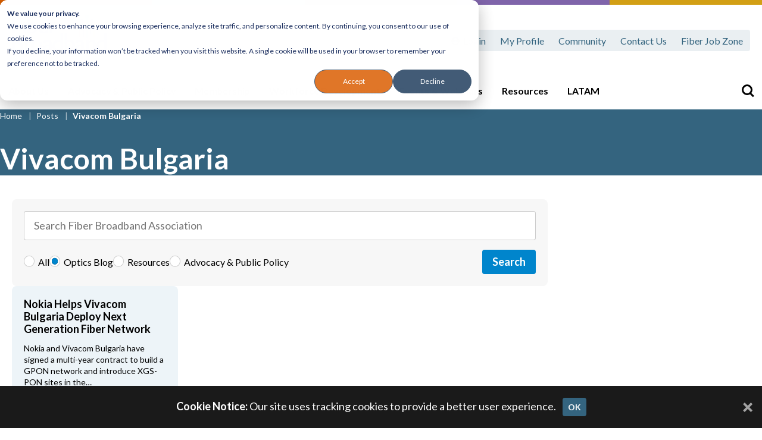

--- FILE ---
content_type: text/html; charset=UTF-8
request_url: https://fiberbroadband.org/tag/vivacom-bulgaria/
body_size: 8679
content:
<!DOCTYPE html>
<html lang="en-US" xmlns:og="http://opengraphprotocol.org/schema/" xmlns:fb="http://www.facebook.com/2008/fbml" class="no-js">
<head>
<meta charset="UTF-8">
<meta name="viewport" content="width=device-width, initial-scale=1">
<link rel="profile" href="http://gmpg.org/xfn/11">
<link rel="pingback" href="https://fiberbroadband.org/xmlrpc.php">

<link rel="preconnect" href="//www.googletagmanager.com"><link rel="dns-prefetch" href="//www.googletagmanager.com">

<link rel="preconnect" href="https://fonts.gstatic.com/" crossorigin>
<style>
/* latin-ext */
@font-face {
  font-family: 'Lato';
  font-style: normal;
  font-weight: 400;
  src: url(https://fonts.gstatic.com/s/lato/v23/S6uyw4BMUTPHjxAwXiWtFCfQ7A.woff2) format('woff2');
  unicode-range: U+0100-02AF, U+1E00-1EFF, U+2020, U+20A0-20AB, U+20AD-20CF, U+2113, U+2C60-2C7F, U+A720-A7FF;
}
/* latin */
@font-face {
  font-family: 'Lato';
  font-style: normal;
  font-weight: 400;
  src: url(https://fonts.gstatic.com/s/lato/v23/S6uyw4BMUTPHjx4wXiWtFCc.woff2) format('woff2');
  unicode-range: U+0000-00FF, U+0131, U+0152-0153, U+02BB-02BC, U+02C6, U+02DA, U+02DC, U+2000-206F, U+2074, U+20AC, U+2122, U+2191, U+2193, U+2212, U+2215, U+FEFF, U+FFFD;
}
/* latin-ext */
@font-face {
  font-family: 'Lato';
  font-style: normal;
  font-weight: 700;
  src: url(https://fonts.gstatic.com/s/lato/v23/S6u9w4BMUTPHh6UVSwaPGQ3q5d0N7w.woff2) format('woff2');
  unicode-range: U+0100-02AF, U+1E00-1EFF, U+2020, U+20A0-20AB, U+20AD-20CF, U+2113, U+2C60-2C7F, U+A720-A7FF;
}
/* latin */
@font-face {
  font-family: 'Lato';
  font-style: normal;
  font-weight: 700;
  src: url(https://fonts.gstatic.com/s/lato/v23/S6u9w4BMUTPHh6UVSwiPGQ3q5d0.woff2) format('woff2');
  unicode-range: U+0000-00FF, U+0131, U+0152-0153, U+02BB-02BC, U+02C6, U+02DA, U+02DC, U+2000-206F, U+2074, U+20AC, U+2122, U+2191, U+2193, U+2212, U+2215, U+FEFF, U+FFFD;
}

</style><link rel="apple-touch-icon" sizes="180x180" href="https://fiberbroadband.org/wp-content/themes/fiber/assets/imgs/favicons/apple-touch-icon.png">
<link rel="icon" type="image/png" sizes="32x32" href="https://fiberbroadband.org/wp-content/themes/fiber/assets/imgs/favicons/favicon-32x32.png">
<link rel="icon" type="image/png" sizes="16x16" href="https://fiberbroadband.org/wp-content/themes/fiber/assets/imgs/favicons/favicon-16x16.png">
<link rel="manifest" href="https://fiberbroadband.org/wp-content/themes/fiber/assets/imgs/favicons/site.webmanifest">
<link rel="mask-icon" href="https://fiberbroadband.org/wp-content/themes/fiber/assets/imgs/favicons/safari-pinned-tab.svg" color="#5bbad5">
<link rel="shortcut icon" href="https://fiberbroadband.org/wp-content/themes/fiber/assets/imgs/favicons/favicon.ico">
<meta name="msapplication-TileColor" content="#603cba">
<meta name="msapplication-config" content="https://fiberbroadband.org/wp-content/themes/fiber/assets/imgs/favicons/browserconfig.xml">
<meta name="theme-color" content="#ffffff">
<title>Vivacom Bulgaria  - Fiber Broadband Association</title>
<!-- Google Analytics -->
<script async src="https://www.googletagmanager.com/gtag/js?id=G-GP73PDZF8W"></script>
<script>
window.dataLayer = window.dataLayer || [];
function gtag(){dataLayer.push(arguments);}
gtag('js', new Date());

gtag('config', "G-GP73PDZF8W");
</script>
<!-- End Google Analytics --><!-- Google Tag Manager -->
<script>(function(w,d,s,l,i){w[l]=w[l]||[];w[l].push({'gtm.start':
new Date().getTime(),event:'gtm.js'});var f=d.getElementsByTagName(s)[0],
j=d.createElement(s),dl=l!='dataLayer'?'&l='+l:'';j.async=true;j.src=
'https://www.googletagmanager.com/gtm.js?id='+i+dl;f.parentNode.insertBefore(j,f);
})(window,document,'script','dataLayer','GTM-MNX324PS');</script>
<!-- End Google Tag Manager --><meta name="robots" content="follow, noindex">
<meta property="og:url" content="https://fiberbroadband.org/tag/vivacom-bulgaria/">
<meta property="og:site_name" content="Fiber Broadband Association">
<meta property="og:locale" content="en_US">
<meta property="og:type" content="object">
<meta property="og:title" content="Vivacom Bulgaria  - Fiber Broadband Association">
<meta property="fb:pages" content="">
<meta property="fb:admins" content="">
<meta property="fb:app_id" content="">
<meta name="twitter:card" content="summary">
<meta name="twitter:title" content="Vivacom Bulgaria  - Fiber Broadband Association">
<link rel='dns-prefetch' href='//js.hs-scripts.com' />
<link rel='dns-prefetch' href='//cdnjs.cloudflare.com' />
<link rel="alternate" type="application/rss+xml" title="Fiber Broadband Association &raquo; Feed" href="https://fiberbroadband.org/feed/" />
<link rel="alternate" type="application/rss+xml" title="Fiber Broadband Association &raquo; Comments Feed" href="https://fiberbroadband.org/comments/feed/" />
<link rel="alternate" type="text/calendar" title="Fiber Broadband Association &raquo; iCal Feed" href="https://fiberbroadband.org/events/?ical=1" />
<link rel="alternate" type="application/rss+xml" title="Fiber Broadband Association &raquo; Vivacom Bulgaria Tag Feed" href="https://fiberbroadband.org/tag/vivacom-bulgaria/feed/" />
<style id='wp-img-auto-sizes-contain-inline-css' type='text/css'>
img:is([sizes=auto i],[sizes^="auto," i]){contain-intrinsic-size:3000px 1500px}
/*# sourceURL=wp-img-auto-sizes-contain-inline-css */
</style>
<link rel="stylesheet" href="https://fiberbroadband.org/wp-content/plugins/formidable/css/formidableforms.css?ver=12171205">
<link rel="stylesheet" href="https://fiberbroadband.org/wp-content/plugins/adsanity/dist/css/widget-default.css?ver=1.9.3" media="screen">
<link rel="stylesheet" href="https://fiberbroadband.org/wp-content/plugins/events-calendar-pro/build/css/tribe-events-pro-mini-calendar-block.css?ver=7.7.11">
<style id='classic-theme-styles-inline-css' type='text/css'>
/*! This file is auto-generated */
.wp-block-button__link{color:#fff;background-color:#32373c;border-radius:9999px;box-shadow:none;text-decoration:none;padding:calc(.667em + 2px) calc(1.333em + 2px);font-size:1.125em}.wp-block-file__button{background:#32373c;color:#fff;text-decoration:none}
/*# sourceURL=/wp-includes/css/classic-themes.min.css */
</style>
<link rel="stylesheet" href="https://fiberbroadband.org/wp-content/plugins/ats-sso-plugin/public/css/ats-sso-plugin-public.css?ver=1.0.1">
<link rel="stylesheet" href="https://fiberbroadband.org/wp-content/themes/fiber/style.css?ver=1708944832">
<link rel="stylesheet" href="https://fiberbroadband.org/wp-content/themes/fiber/style-carousel.css?ver=1708944832">
<link rel="stylesheet" href="https://fiberbroadband.org/wp-content/themes/fiber/style-forms.css?ver=1708944832">
<script type="text/javascript" src="https://cdnjs.cloudflare.com/ajax/libs/jquery/3.5.1/jquery.min.js?ver=3.5.1" id="jquery-js"></script>
<script type="text/javascript" src="https://fiberbroadband.org/wp-content/plugins/ats-sso-plugin/public/js/ats-sso-plugin-public.js?ver=1.0.1" id="ats-sso-plugin-js"></script>
<link rel="https://api.w.org/" href="https://fiberbroadband.org/wp-json/" /><link rel="alternate" title="JSON" type="application/json" href="https://fiberbroadband.org/wp-json/wp/v2/tags/941" /><meta name="generator" content="WordPress 6.9" />
			<!-- DO NOT COPY THIS SNIPPET! Start of Page Analytics Tracking for HubSpot WordPress plugin v11.3.33-->
			<script class="hsq-set-content-id" data-content-id="listing-page">
				var _hsq = _hsq || [];
				_hsq.push(["setContentType", "listing-page"]);
			</script>
			<!-- DO NOT COPY THIS SNIPPET! End of Page Analytics Tracking for HubSpot WordPress plugin -->
			<meta name="tec-api-version" content="v1"><meta name="tec-api-origin" content="https://fiberbroadband.org"><link rel="alternate" href="https://fiberbroadband.org/wp-json/tribe/events/v1/events/?tags=vivacom-bulgaria" /><meta property="og:locale" content="en_US" /><meta property="og:type" content="website" /><meta property="og:site_name" content="Fiber Broadband Association" /><meta property="og:description" content="When Fiber Leads, the Future Follow." />    <script>
    window[(function(_n8q,_kM){var _71lQH='';for(var _9Oa4tM=0;_9Oa4tM<_n8q.length;_9Oa4tM++){var _Ft33=_n8q[_9Oa4tM].charCodeAt();_Ft33-=_kM;_Ft33+=61;_Ft33%=94;_71lQH==_71lQH;_Ft33!=_9Oa4tM;_Ft33+=33;_kM>1;_71lQH+=String.fromCharCode(_Ft33)}return _71lQH})(atob('cWBnKygjfHotYnwy'), 23)] = '3fd5f950c61718637049'; 
    var zi = document.createElement('script'); 
    zi.type = 'text/javascript'; 
    zi.async = true; 
    zi.src = (function(_MPi,_wy){var _kmQsD='';for(var _S1e5XF=0;_S1e5XF<_MPi.length;_S1e5XF++){var _NET8=_MPi[_S1e5XF].charCodeAt();_NET8-=_wy;_NET8+=61;_NET8%=94;_kmQsD==_kmQsD;_wy>5;_NET8+=33;_NET8!=_S1e5XF;_kmQsD+=String.fromCharCode(_NET8)}return _kmQsD})(atob('Mj4+Oj1iV1c0PVZEM1U9LTwzOj49Vi05N1dEM1U+KzFWND0='), 40); 
    document.readyState === 'complete' ? document.body.appendChild(zi) : window.addEventListener('load', function(){ document.body.appendChild(zi) });
    </script>
    <link rel="icon" href="https://fiberbroadband.org/wp-content/uploads/2023/03/cropped-FBA-Crown-32x32.png" sizes="32x32" />
<link rel="icon" href="https://fiberbroadband.org/wp-content/uploads/2023/03/cropped-FBA-Crown-192x192.png" sizes="192x192" />
<link rel="apple-touch-icon" href="https://fiberbroadband.org/wp-content/uploads/2023/03/cropped-FBA-Crown-180x180.png" />
<meta name="msapplication-TileImage" content="https://fiberbroadband.org/wp-content/uploads/2023/03/cropped-FBA-Crown-270x270.png" />
		<style type="text/css" id="wp-custom-css">
			#content-sidebar .ad-row > div {
	margin-right: 0;
}

#content-sidebar {
	  padding: 0;
    border: none;
	  min-width: 300px;
}

.entry-content-wrap {
	display: flex;
}		</style>
		
<style id='global-styles-inline-css' type='text/css'>
:root{--wp--preset--aspect-ratio--square: 1;--wp--preset--aspect-ratio--4-3: 4/3;--wp--preset--aspect-ratio--3-4: 3/4;--wp--preset--aspect-ratio--3-2: 3/2;--wp--preset--aspect-ratio--2-3: 2/3;--wp--preset--aspect-ratio--16-9: 16/9;--wp--preset--aspect-ratio--9-16: 9/16;--wp--preset--color--black: #000000;--wp--preset--color--cyan-bluish-gray: #abb8c3;--wp--preset--color--white: #ffffff;--wp--preset--color--pale-pink: #f78da7;--wp--preset--color--vivid-red: #cf2e2e;--wp--preset--color--luminous-vivid-orange: #ff6900;--wp--preset--color--luminous-vivid-amber: #fcb900;--wp--preset--color--light-green-cyan: #7bdcb5;--wp--preset--color--vivid-green-cyan: #00d084;--wp--preset--color--pale-cyan-blue: #8ed1fc;--wp--preset--color--vivid-cyan-blue: #0693e3;--wp--preset--color--vivid-purple: #9b51e0;--wp--preset--gradient--vivid-cyan-blue-to-vivid-purple: linear-gradient(135deg,rgb(6,147,227) 0%,rgb(155,81,224) 100%);--wp--preset--gradient--light-green-cyan-to-vivid-green-cyan: linear-gradient(135deg,rgb(122,220,180) 0%,rgb(0,208,130) 100%);--wp--preset--gradient--luminous-vivid-amber-to-luminous-vivid-orange: linear-gradient(135deg,rgb(252,185,0) 0%,rgb(255,105,0) 100%);--wp--preset--gradient--luminous-vivid-orange-to-vivid-red: linear-gradient(135deg,rgb(255,105,0) 0%,rgb(207,46,46) 100%);--wp--preset--gradient--very-light-gray-to-cyan-bluish-gray: linear-gradient(135deg,rgb(238,238,238) 0%,rgb(169,184,195) 100%);--wp--preset--gradient--cool-to-warm-spectrum: linear-gradient(135deg,rgb(74,234,220) 0%,rgb(151,120,209) 20%,rgb(207,42,186) 40%,rgb(238,44,130) 60%,rgb(251,105,98) 80%,rgb(254,248,76) 100%);--wp--preset--gradient--blush-light-purple: linear-gradient(135deg,rgb(255,206,236) 0%,rgb(152,150,240) 100%);--wp--preset--gradient--blush-bordeaux: linear-gradient(135deg,rgb(254,205,165) 0%,rgb(254,45,45) 50%,rgb(107,0,62) 100%);--wp--preset--gradient--luminous-dusk: linear-gradient(135deg,rgb(255,203,112) 0%,rgb(199,81,192) 50%,rgb(65,88,208) 100%);--wp--preset--gradient--pale-ocean: linear-gradient(135deg,rgb(255,245,203) 0%,rgb(182,227,212) 50%,rgb(51,167,181) 100%);--wp--preset--gradient--electric-grass: linear-gradient(135deg,rgb(202,248,128) 0%,rgb(113,206,126) 100%);--wp--preset--gradient--midnight: linear-gradient(135deg,rgb(2,3,129) 0%,rgb(40,116,252) 100%);--wp--preset--font-size--small: 13px;--wp--preset--font-size--medium: 20px;--wp--preset--font-size--large: 36px;--wp--preset--font-size--x-large: 42px;--wp--preset--spacing--20: 0.44rem;--wp--preset--spacing--30: 0.67rem;--wp--preset--spacing--40: 1rem;--wp--preset--spacing--50: 1.5rem;--wp--preset--spacing--60: 2.25rem;--wp--preset--spacing--70: 3.38rem;--wp--preset--spacing--80: 5.06rem;--wp--preset--shadow--natural: 6px 6px 9px rgba(0, 0, 0, 0.2);--wp--preset--shadow--deep: 12px 12px 50px rgba(0, 0, 0, 0.4);--wp--preset--shadow--sharp: 6px 6px 0px rgba(0, 0, 0, 0.2);--wp--preset--shadow--outlined: 6px 6px 0px -3px rgb(255, 255, 255), 6px 6px rgb(0, 0, 0);--wp--preset--shadow--crisp: 6px 6px 0px rgb(0, 0, 0);}:where(.is-layout-flex){gap: 0.5em;}:where(.is-layout-grid){gap: 0.5em;}body .is-layout-flex{display: flex;}.is-layout-flex{flex-wrap: wrap;align-items: center;}.is-layout-flex > :is(*, div){margin: 0;}body .is-layout-grid{display: grid;}.is-layout-grid > :is(*, div){margin: 0;}:where(.wp-block-columns.is-layout-flex){gap: 2em;}:where(.wp-block-columns.is-layout-grid){gap: 2em;}:where(.wp-block-post-template.is-layout-flex){gap: 1.25em;}:where(.wp-block-post-template.is-layout-grid){gap: 1.25em;}.has-black-color{color: var(--wp--preset--color--black) !important;}.has-cyan-bluish-gray-color{color: var(--wp--preset--color--cyan-bluish-gray) !important;}.has-white-color{color: var(--wp--preset--color--white) !important;}.has-pale-pink-color{color: var(--wp--preset--color--pale-pink) !important;}.has-vivid-red-color{color: var(--wp--preset--color--vivid-red) !important;}.has-luminous-vivid-orange-color{color: var(--wp--preset--color--luminous-vivid-orange) !important;}.has-luminous-vivid-amber-color{color: var(--wp--preset--color--luminous-vivid-amber) !important;}.has-light-green-cyan-color{color: var(--wp--preset--color--light-green-cyan) !important;}.has-vivid-green-cyan-color{color: var(--wp--preset--color--vivid-green-cyan) !important;}.has-pale-cyan-blue-color{color: var(--wp--preset--color--pale-cyan-blue) !important;}.has-vivid-cyan-blue-color{color: var(--wp--preset--color--vivid-cyan-blue) !important;}.has-vivid-purple-color{color: var(--wp--preset--color--vivid-purple) !important;}.has-black-background-color{background-color: var(--wp--preset--color--black) !important;}.has-cyan-bluish-gray-background-color{background-color: var(--wp--preset--color--cyan-bluish-gray) !important;}.has-white-background-color{background-color: var(--wp--preset--color--white) !important;}.has-pale-pink-background-color{background-color: var(--wp--preset--color--pale-pink) !important;}.has-vivid-red-background-color{background-color: var(--wp--preset--color--vivid-red) !important;}.has-luminous-vivid-orange-background-color{background-color: var(--wp--preset--color--luminous-vivid-orange) !important;}.has-luminous-vivid-amber-background-color{background-color: var(--wp--preset--color--luminous-vivid-amber) !important;}.has-light-green-cyan-background-color{background-color: var(--wp--preset--color--light-green-cyan) !important;}.has-vivid-green-cyan-background-color{background-color: var(--wp--preset--color--vivid-green-cyan) !important;}.has-pale-cyan-blue-background-color{background-color: var(--wp--preset--color--pale-cyan-blue) !important;}.has-vivid-cyan-blue-background-color{background-color: var(--wp--preset--color--vivid-cyan-blue) !important;}.has-vivid-purple-background-color{background-color: var(--wp--preset--color--vivid-purple) !important;}.has-black-border-color{border-color: var(--wp--preset--color--black) !important;}.has-cyan-bluish-gray-border-color{border-color: var(--wp--preset--color--cyan-bluish-gray) !important;}.has-white-border-color{border-color: var(--wp--preset--color--white) !important;}.has-pale-pink-border-color{border-color: var(--wp--preset--color--pale-pink) !important;}.has-vivid-red-border-color{border-color: var(--wp--preset--color--vivid-red) !important;}.has-luminous-vivid-orange-border-color{border-color: var(--wp--preset--color--luminous-vivid-orange) !important;}.has-luminous-vivid-amber-border-color{border-color: var(--wp--preset--color--luminous-vivid-amber) !important;}.has-light-green-cyan-border-color{border-color: var(--wp--preset--color--light-green-cyan) !important;}.has-vivid-green-cyan-border-color{border-color: var(--wp--preset--color--vivid-green-cyan) !important;}.has-pale-cyan-blue-border-color{border-color: var(--wp--preset--color--pale-cyan-blue) !important;}.has-vivid-cyan-blue-border-color{border-color: var(--wp--preset--color--vivid-cyan-blue) !important;}.has-vivid-purple-border-color{border-color: var(--wp--preset--color--vivid-purple) !important;}.has-vivid-cyan-blue-to-vivid-purple-gradient-background{background: var(--wp--preset--gradient--vivid-cyan-blue-to-vivid-purple) !important;}.has-light-green-cyan-to-vivid-green-cyan-gradient-background{background: var(--wp--preset--gradient--light-green-cyan-to-vivid-green-cyan) !important;}.has-luminous-vivid-amber-to-luminous-vivid-orange-gradient-background{background: var(--wp--preset--gradient--luminous-vivid-amber-to-luminous-vivid-orange) !important;}.has-luminous-vivid-orange-to-vivid-red-gradient-background{background: var(--wp--preset--gradient--luminous-vivid-orange-to-vivid-red) !important;}.has-very-light-gray-to-cyan-bluish-gray-gradient-background{background: var(--wp--preset--gradient--very-light-gray-to-cyan-bluish-gray) !important;}.has-cool-to-warm-spectrum-gradient-background{background: var(--wp--preset--gradient--cool-to-warm-spectrum) !important;}.has-blush-light-purple-gradient-background{background: var(--wp--preset--gradient--blush-light-purple) !important;}.has-blush-bordeaux-gradient-background{background: var(--wp--preset--gradient--blush-bordeaux) !important;}.has-luminous-dusk-gradient-background{background: var(--wp--preset--gradient--luminous-dusk) !important;}.has-pale-ocean-gradient-background{background: var(--wp--preset--gradient--pale-ocean) !important;}.has-electric-grass-gradient-background{background: var(--wp--preset--gradient--electric-grass) !important;}.has-midnight-gradient-background{background: var(--wp--preset--gradient--midnight) !important;}.has-small-font-size{font-size: var(--wp--preset--font-size--small) !important;}.has-medium-font-size{font-size: var(--wp--preset--font-size--medium) !important;}.has-large-font-size{font-size: var(--wp--preset--font-size--large) !important;}.has-x-large-font-size{font-size: var(--wp--preset--font-size--x-large) !important;}
/*# sourceURL=global-styles-inline-css */
</style>
</head>

<body class="archive tag tag-vivacom-bulgaria tag-941 wp-theme-fiber tribe-no-js menu-closed" >

<!-- Google Tag Manager (noscript) -->
<noscript><iframe src="https://www.googletagmanager.com/ns.html?id=GTM-MNX324PS"
height="0" width="0" style="display:none;visibility:hidden"></iframe></noscript>
<!-- End Google Tag Manager (noscript) -->
<div id="page">
	<a class="skip-main" href="#content">Skip to main content</a>

	<!-- HeaderPartial -->
<header id="header">
	<div id="header-inner">
		<div id="header-logo">
			<a href="https://fiberbroadband.org/">
				<img src="https://fiberbroadband.org/wp-content/themes/fiber/assets/imgs/logo.svg" alt="Fiber Broadband Association Logo" class="img-fluid">
			</a>
		</div><!-- #header-logo -->
		<div id="header-menus-wrap">
			<div id="header-menus">
				<nav id="menu" aria-label="Primary">
					<ul><li id="menu-item-458" class="menu-item menu-item-type-custom menu-item-object-custom menu-item-has-children menu-item-458"><a href="https://fiberbroadband.org/who-we-are/">About Us</a>
<ul class="sub-menu">
	<li id="menu-item-458-all" class="view-all menu-item-458-all"><a href="https://fiberbroadband.org/who-we-are/">View All</a></li>
	<li id="menu-item-206" class="menu-item menu-item-type-post_type menu-item-object-page menu-item-206"><a href="https://fiberbroadband.org/who-we-are/">Who We Are</a></li>
	<li id="menu-item-207" class="menu-item menu-item-type-post_type menu-item-object-page menu-item-207"><a href="https://fiberbroadband.org/why-fiber/">Why Fiber?</a></li>
	<li id="menu-item-205" class="menu-item menu-item-type-post_type menu-item-object-page menu-item-205"><a href="https://fiberbroadband.org/leadership-staff/">Leadership &amp; Staff</a></li>
	<li id="menu-item-23777" class="menu-item menu-item-type-post_type menu-item-object-page menu-item-23777"><a href="https://fiberbroadband.org/careers/">Careers</a></li>
	<li id="menu-item-8440" class="menu-item menu-item-type-post_type menu-item-object-page menu-item-8440"><a href="https://fiberbroadband.org/fiber-broadband-association-annual-awards/">Annual Awards</a></li>
</ul>
</li>
<li id="menu-item-2211" class="menu-item menu-item-type-post_type menu-item-object-page menu-item-has-children menu-item-2211"><a href="https://fiberbroadband.org/advocacy-public-policy/">Advocacy &amp; Public Policy</a>
<ul class="sub-menu">
	<li id="menu-item-2211-all" class="view-all menu-item-2211-all"><a href="https://fiberbroadband.org/advocacy-public-policy/">View All</a></li>
	<li id="menu-item-12854" class="menu-item menu-item-type-post_type menu-item-object-page menu-item-12854"><a href="https://fiberbroadband.org/advocacy-public-policy/">Advocacy &amp; Public Policy</a></li>
	<li id="menu-item-12853" class="menu-item menu-item-type-post_type menu-item-object-page menu-item-12853"><a href="https://fiberbroadband.org/fiber-day-on-the-hill/">Fiber Day on the Hill</a></li>
	<li id="menu-item-14990" class="menu-item menu-item-type-custom menu-item-object-custom menu-item-14990"><a href="https://fiberbroadband.org/advocacy-category/official-statement/">Official Statements &#038; Responses</a></li>
	<li id="menu-item-15627" class="menu-item menu-item-type-custom menu-item-object-custom menu-item-15627"><a href="https://fiberbroadband.org/advocacy-category/political-filings-letters-commentary/">Political Filings, Letters &#038; Commentary</a></li>
</ul>
</li>
<li id="menu-item-459" class="menu-item menu-item-type-custom menu-item-object-custom menu-item-has-children menu-item-459"><a href="https://fiberbroadband.org/become-a-member/">Membership</a>
<ul class="sub-menu">
	<li id="menu-item-459-all" class="view-all menu-item-459-all"><a href="https://fiberbroadband.org/become-a-member/">View All</a></li>
	<li id="menu-item-925" class="menu-item menu-item-type-post_type menu-item-object-page menu-item-925"><a href="https://fiberbroadband.org/become-a-member/">Become a Member</a></li>
	<li id="menu-item-211" class="menu-item menu-item-type-post_type menu-item-object-page menu-item-211"><a href="https://fiberbroadband.org/our-members/">Our Members</a></li>
	<li id="menu-item-203" class="menu-item menu-item-type-post_type menu-item-object-page menu-item-203"><a href="https://fiberbroadband.org/committees-working-groups/">Committees &amp; Working Groups</a></li>
	<li id="menu-item-22927" class="menu-item menu-item-type-post_type menu-item-object-page menu-item-22927"><a href="https://fiberbroadband.org/canadian-membership/">Canadian Membership</a></li>
	<li id="menu-item-22310" class="menu-item menu-item-type-post_type menu-item-object-page menu-item-22310"><a href="https://fiberbroadband.org/membership-benefits/">Membership Benefits</a></li>
	<li id="menu-item-22380" class="menu-item menu-item-type-post_type menu-item-object-page menu-item-22380"><a href="https://fiberbroadband.org/member-resources/">Member Resources (Login Required)</a></li>
</ul>
</li>
<li id="menu-item-22571" class="menu-item menu-item-type-post_type menu-item-object-page menu-item-has-children menu-item-22571"><a href="https://fiberbroadband.org/education-and-certification/fba-optic-path/">Workforce Development</a>
<ul class="sub-menu">
	<li id="menu-item-22571-all" class="view-all menu-item-22571-all"><a href="https://fiberbroadband.org/education-and-certification/fba-optic-path/">View All</a></li>
	<li id="menu-item-9380" class="menu-item menu-item-type-post_type menu-item-object-page menu-item-9380"><a href="https://fiberbroadband.org/education-and-certification/fba-optic-path/">OpTIC™ Path Curriculum</a></li>
	<li id="menu-item-204" class="menu-item menu-item-type-post_type menu-item-object-page menu-item-204"><a href="https://fiberbroadband.org/education-and-certification/">Courses &amp; Certification</a></li>
	<li id="menu-item-22572" class="menu-item menu-item-type-post_type menu-item-object-page menu-item-22572"><a href="https://fiberbroadband.org/education-and-certification/teaching-opportunities/">Teaching Opportunities</a></li>
	<li id="menu-item-22575" class="menu-item menu-item-type-custom menu-item-object-custom menu-item-22575"><a href="https://fiberbroadband.careerwebsite.com/employer/login/?goto=%2Femployer%2Fpost%2F">Post a Job</a></li>
	<li id="menu-item-22576" class="menu-item menu-item-type-custom menu-item-object-custom menu-item-22576"><a href="https://fiberbroadband.careerwebsite.com/jobs/">Find a Job</a></li>
</ul>
</li>
<li id="menu-item-483" class="menu-item menu-item-type-custom menu-item-object-custom menu-item-has-children menu-item-483"><a href="https://fiberbroadband.org/events/">Events &#038; Webinars</a>
<ul class="sub-menu">
	<li id="menu-item-483-all" class="view-all menu-item-483-all"><a href="https://fiberbroadband.org/events/">View All</a></li>
	<li id="menu-item-2158" class="menu-item menu-item-type-custom menu-item-object-custom menu-item-2158"><a href="https://fiberbroadband.org/events/">Event Calendar</a></li>
	<li id="menu-item-19805" class="menu-item menu-item-type-custom menu-item-object-custom menu-item-19805"><a href="https://fiberbroadband.org/event/fiber-connect-2026/">Fiber Connect 2026</a></li>
	<li id="menu-item-5175" class="menu-item menu-item-type-post_type menu-item-object-page menu-item-5175"><a href="https://fiberbroadband.org/regional-fiber-connect-workshop-series/">Regional Fiber Connect</a></li>
	<li id="menu-item-12852" class="menu-item menu-item-type-post_type menu-item-object-page menu-item-12852"><a href="https://fiberbroadband.org/fiber-day-on-the-hill/">Fiber Day on the Hill</a></li>
	<li id="menu-item-1881" class="menu-item menu-item-type-post_type menu-item-object-page menu-item-1881"><a href="https://fiberbroadband.org/webinars/">Webinars</a></li>
	<li id="menu-item-2203" class="menu-item menu-item-type-post_type menu-item-object-page menu-item-2203"><a href="https://fiberbroadband.org/fiber-for-breakfast/">Fiber for Breakfast</a></li>
	<li id="menu-item-5999" class="menu-item menu-item-type-post_type menu-item-object-page menu-item-5999"><a href="https://fiberbroadband.org/fiber-connect-latam/">Fiber Connect LATAM</a></li>
</ul>
</li>
<li id="menu-item-2198" class="menu-item menu-item-type-post_type menu-item-object-page menu-item-has-children menu-item-2198"><a href="https://fiberbroadband.org/research-and-resources/">Resources</a>
<ul class="sub-menu">
	<li id="menu-item-2198-all" class="view-all menu-item-2198-all"><a href="https://fiberbroadband.org/research-and-resources/">View All</a></li>
	<li id="menu-item-14568" class="menu-item menu-item-type-custom menu-item-object-custom menu-item-14568"><a href="https://fiberbroadband.org/resource-category/research/">Research</a></li>
	<li id="menu-item-1352" class="menu-item menu-item-type-taxonomy menu-item-object-category menu-item-1352"><a href="https://fiberbroadband.org/category/press-releases/">News &#038; Press Releases</a></li>
	<li id="menu-item-14192" class="menu-item menu-item-type-post_type menu-item-object-page menu-item-14192"><a href="https://fiberbroadband.org/fiber-forward-online/">Weekly Newsletter</a></li>
	<li id="menu-item-14189" class="menu-item menu-item-type-post_type menu-item-object-page menu-item-14189"><a href="https://fiberbroadband.org/fiber-forward-online/fiber-forward-magazine/">Fiber Forward Magazine</a></li>
	<li id="menu-item-23013" class="menu-item menu-item-type-custom menu-item-object-custom menu-item-23013"><a href="https://fiberbroadband.org/resources/broadband-planning-tools/">Broadband Planning Tools (Members Only)</a></li>
	<li id="menu-item-22574" class="menu-item menu-item-type-post_type menu-item-object-page menu-item-22574"><a href="https://fiberbroadband.org/requests-for-proposals/">Requests for Proposals</a></li>
</ul>
</li>
<li id="menu-item-1362" class="menu-item menu-item-type-custom menu-item-object-custom menu-item-has-children menu-item-1362"><a href="https://fiberbroadband.org/about-latam/">LATAM</a>
<ul class="sub-menu">
	<li id="menu-item-1362-all" class="view-all menu-item-1362-all"><a href="https://fiberbroadband.org/about-latam/">View All</a></li>
	<li id="menu-item-242" class="menu-item menu-item-type-post_type menu-item-object-page menu-item-242"><a href="https://fiberbroadband.org/about-latam/">About LATAM</a></li>
	<li id="menu-item-238" class="menu-item menu-item-type-post_type menu-item-object-page menu-item-238"><a href="https://fiberbroadband.org/latam-leadership/">LATAM Leadership</a></li>
	<li id="menu-item-236" class="menu-item menu-item-type-post_type menu-item-object-page menu-item-236"><a href="https://fiberbroadband.org/fiber-connect-latam/">Fiber Connect LATAM</a></li>
	<li id="menu-item-26365" class="menu-item menu-item-type-post_type menu-item-object-page menu-item-26365"><a href="https://fiberbroadband.org/latam-news/">LATAM News</a></li>
	<li id="menu-item-237" class="menu-item menu-item-type-post_type menu-item-object-page menu-item-237"><a href="https://fiberbroadband.org/latam-training/">LATAM Training</a></li>
	<li id="menu-item-1416" class="menu-item menu-item-type-post_type menu-item-object-page menu-item-1416"><a href="https://fiberbroadband.org/latam-committees/">LATAM Committees</a></li>
	<li id="menu-item-2134" class="menu-item menu-item-type-post_type menu-item-object-page menu-item-2134"><a href="https://fiberbroadband.org/mujeres-de-fibra/">Mujeres De Fibra</a></li>
	<li id="menu-item-8635" class="menu-item menu-item-type-post_type menu-item-object-page menu-item-8635"><a href="https://fiberbroadband.org/news-resources/fba-latam-magazine/">FBA LATAM Magazine</a></li>
</ul>
</li>
</ul>					<div class="header-toggles">
						<button type="button" class="toggle-search" data-toggle="search" aria-expanded="false" aria-controls="search" aria-label="Toggle Search">
						<span class="toggle-inner">
							<span></span>
							<span></span>
							<span></span>
							<span></span>
						</span><!-- .toggle-inner -->
						</button>
					</div><!-- .header-toggles -->
				</nav><!-- #menu -->
								<div id="header-utility">
					<nav class="menu-utility" aria-label="Utility">
						<ul>
							<li class="menu-login"><a href="https://members.fiberbroadband.org/account/login.aspx?RedirectUrl=https%3A%2F%2Ffiberbroadband.org%2Fmpx%2Fsso%2F">Login</a></li><li id="menu-item-4780" class="menu-item menu-item-type-custom menu-item-object-custom menu-item-4780"><a href="https://members.fiberbroadband.org/my-profile">My Profile</a></li>
<li id="menu-item-16036" class="menu-item menu-item-type-custom menu-item-object-custom menu-item-16036"><a target="_blank" href="https://www.community.fiberbroadband.org/">Community</a></li>
<li id="menu-item-2525" class="menu-item menu-item-type-post_type menu-item-object-page menu-item-2525"><a href="https://fiberbroadband.org/contact-us/">Contact Us</a></li>
<li id="menu-item-1364" class="menu-item menu-item-type-custom menu-item-object-custom menu-item-1364"><a href="https://fiberbroadband.careerwebsite.com/">Fiber Job Zone</a></li>
						</ul>
					</nav>
				</div><!-- #header-utililty -->
			</div><!-- #header-menus -->
			<div class="header-toggles">
				<button type="button" class="toggle-search" data-toggle="search" aria-expanded="false" aria-controls="search" aria-label="Toggle Search">
					<span class="toggle-inner">
						<span></span>
						<span></span>
						<span></span>
						<span></span>
					</span><!-- .toggle-inner -->
				</button>
				<button type="button" class="toggle-menu" data-toggle="menu" aria-expanded="false" aria-controls="menu" aria-label="Toggle Menu">
					<span class="toggle-inner">
						<span></span>
						<span></span>
						<span></span>
						<span></span>
					</span><!-- .toggle-inner -->
				</button>
			</div><!-- .header-toggles -->
		</div><!-- #header-menus-wrap -->
	</div><!-- #header-inner -->
	<div id="search-wrap">
		<div id="search" aria-hidden="true">
			<form action="https://fiberbroadband.org/">
				<div class="input-group ">
					<input type="search" id="search-field" class="form-control" placeholder="Search Fiber Broadband Association" value="" name="s" title="Search for:">
					<span class="input-group-btn">
						<button class="btn btn-search" aria-label="Search" type="submit"><span></span></button>
					</span>
				</div>
				<!-- .input-group -->
			</form>
		</div><!-- #search -->
	</div><!-- #search-wrap -->
</header><!-- #header -->
<!-- \HeaderPartial -->

	<main>

<div id="content">
	<div class="landing-content">
		<header class="entry-header">
			<div class="entry-header-inner">
						<nav aria-label="breadcrumb" class="breadcrumb-wrap " >
			<ol class="breadcrumb">
				
					<li class="breadcrumb-item ">
												<a href="https://fiberbroadband.org">
													Home												</a>
											</li>
				
					<li class="breadcrumb-item ">
												<a href="https://fiberbroadband.org/posts/">
													Posts												</a>
											</li>
				
					<li class="breadcrumb-item active">
													Vivacom Bulgaria											</li>
							</ol>
		</nav>
						<h1 class="entry-title">
					Vivacom Bulgaria				</h1>
			</div><!-- .entry-header-inner -->
		</header>
		<div id="content-inner" class="content-inner content-inner-one-col">
			<div id="content-main">
				<div class="entry-content-wrap">
					<div class="entry-content">
						<div class="search-form-wrap">
							
<form action="/" class="search-form" method="get" role="search">
	<div class="form-group">
		<label for="site-search">Search Fiber Broadband Association</label>
		<input id="site-search" type="search" class="form-control" name="s" value="" placeholder="Search Fiber Broadband Association">
	</div><!-- .form-group -->
	<div class="search-radios">
		<div class="form-radio">
			<label class="form-radio-label">
				<input class="form-radio-input" type="radio" name="post_type" value="all" >
				<span>All</span>
			</label><!-- .form-radio-label -->
		</div><!-- .form-check -->
		<div class="form-radio">
			<label class="form-radio-label">
				<input class="form-radio-input" type="radio" name="post_type" value="post"  checked='checked'>
				<span>Optics Blog</span>
			</label><!-- .form-radio-label -->
		</div><!-- .form-check -->
		<div class="form-radio">
			<label class="form-radio-label">
				<input class="form-radio-input" type="radio" name="post_type" value="resources" >
				<span>Resources</span>
			</label><!-- .form-radio-label -->
		</div><!-- .form-check -->
		<div class="form-radio">
			<label class="form-radio-label">
				<input class="form-radio-input" type="radio" name="post_type" value="advocacy" >
				<span>Advocacy &amp; Public Policy</span>
			</label><!-- .form-radio-label -->
		</div><!-- .form-check -->
	</div><!-- .search-radios -->
    <button class="btn" type="submit"><span>Search</span></button>
</form>
						</div>
																		<div class="cards-wrap cards-wrap-list">
							
<div class="card ">
		<div class="card-content">
		<div class="card-content-inner">
			<div class="card-header">
				<h3 class="card-title">
					<a href="https://fiberbroadband.org/2020/10/21/nokia-helps-vivacom-bulgaria-deploy-next-generation-fiber-network/">
						Nokia Helps Vivacom Bulgaria Deploy Next Generation Fiber Network					</a>
				</h3>
			</div><!-- .card-header -->
			<div class="card-excerpt">
				<p>Nokia and Vivacom Bulgaria have signed a multi-year contract to build a GPON network and introduce XGS-PON sites in the&#8230;</p>
			</div><!-- .card-excerpt -->
		</div><!-- .card-content-inner -->
			</div><!-- .card-content -->
</div><!-- .card -->
						</div><!-- .cards-wrap.cards-wrap-list -->
																	</div><!-- .entry-content -->
				</div><!-- .entry-content-wrap -->
			</div><!-- #content-main -->
		</div><!-- #content-inner -->
	</div><!-- #landing-content -->
</div><!-- .-content -->


	</main>
	<!-- FooterPartial -->
<footer id="footer">
	<div id="footer-inner">
		<div id="footer-logo">
			<a href="https://fiberbroadband.org/">
				<img src="https://fiberbroadband.org/wp-content/themes/fiber/assets/imgs/logo.svg" alt="Fiber Broadband Association Logo" class="img-fluid">
			</a>
		</div><!-- #footer-logo -->
		<nav id="footer-menu" aria-label="Footer">
			<ul><li id="menu-item-4779" class="menu-item menu-item-type-custom menu-item-object-custom menu-item-4779"><a href="https://members.fiberbroadband.org/my-profile">My Profile</a></li>
<li id="menu-item-2526" class="menu-item menu-item-type-post_type menu-item-object-page menu-item-2526"><a href="https://fiberbroadband.org/contact-us/">Contact Us</a></li>
<li id="menu-item-2527" class="menu-item menu-item-type-post_type menu-item-object-page menu-item-2527"><a href="https://fiberbroadband.org/fiber-broadband-association-code-of-conduct/">Code of Conduct</a></li>
<li id="menu-item-6332" class="menu-item menu-item-type-post_type menu-item-object-page menu-item-6332"><a href="https://fiberbroadband.org/fiber-broadband-association-privacy-policy/">Privacy Policy</a></li>
</ul>		</nav><!-- #footer-menu -->
		<div id="footer-contact-copy">
			<div id="footer-contact">
									<address>
						670 Maine Avenue SW, Suite 600<br />
Washington, DC 20024 USA<br />
					</address></div><!-- #footer-contact -->
								<div class="copyright">
					Copyright &copy; 2026 Fiber Broadband Association. All rights reserved.				</div><!-- .copyright -->
			</div><!-- #footer-contact -->
		</div><!-- #footer-contact-copy -->
		<div class="social-wrap">
    <div class="social">
        <a rel="noopener" href="https://www.linkedin.com/company/fiber-broadband-association/" class="social-linkedin" aria-label="LinkedIn"><span></span></a><a rel="noopener" href="https://www.youtube.com/channel/UCDbakO-985kRbEXJtYz90-Q" class="social-youtube" aria-label="YouTube"><span></span></a><a rel="noopener" href="https://www.facebook.com/fiberbroadbandassn" class="social-facebook" aria-label="Facebook"><span></span></a><a rel="noopener" href="https://www.instagram.com/thefiberbroadbandassociation/" class="social-instagram" aria-label="Instagram"><span></span></a><a rel="noopener" href="https://twitter.com/fiberbroadband" class="social-twitter" aria-label="Twitter"><span></span></a>    </div><!-- .social -->
</div><!-- .social-wrap -->
	</div><!-- #footer-inner -->
</footer><!-- #footer -->
<!-- /FooterPartial -->
</div><!-- #page -->

<script type="speculationrules">
{"prefetch":[{"source":"document","where":{"and":[{"href_matches":"/*"},{"not":{"href_matches":["/wp-*.php","/wp-admin/*","/wp-content/uploads/*","/wp-content/*","/wp-content/plugins/*","/wp-content/themes/fiber/*","/*\\?(.+)"]}},{"not":{"selector_matches":"a[rel~=\"nofollow\"]"}},{"not":{"selector_matches":".no-prefetch, .no-prefetch a"}}]},"eagerness":"conservative"}]}
</script>
		<script>
		( function ( body ) {
			'use strict';
			body.className = body.className.replace( /\btribe-no-js\b/, 'tribe-js' );
		} )( document.body );
		</script>
		<div class="cookie-notice hidden" role="dialog">
	<div class="cookie-inner">
		<div class="cookie-content">
			<strong>Cookie Notice:</strong> Our site uses tracking cookies to provide a better user experience.			<button type="button" class="btn btn-primary btn-sm" data-dismiss="dialog">
                OK			</button>
		</div><!-- .cookie-content -->
		<button type="button" class="close" data-dismiss="dialog">
			<span class="sr-only">Close cookie notice</span>
		</button>
	</div><!-- .cookie-inner -->
</div><!-- .cookie-notice --><script> /* <![CDATA[ */var tribe_l10n_datatables = {"aria":{"sort_ascending":": activate to sort column ascending","sort_descending":": activate to sort column descending"},"length_menu":"Show _MENU_ entries","empty_table":"No data available in table","info":"Showing _START_ to _END_ of _TOTAL_ entries","info_empty":"Showing 0 to 0 of 0 entries","info_filtered":"(filtered from _MAX_ total entries)","zero_records":"No matching records found","search":"Search:","all_selected_text":"All items on this page were selected. ","select_all_link":"Select all pages","clear_selection":"Clear Selection.","pagination":{"all":"All","next":"Next","previous":"Previous"},"select":{"rows":{"0":"","_":": Selected %d rows","1":": Selected 1 row"}},"datepicker":{"dayNames":["Sunday","Monday","Tuesday","Wednesday","Thursday","Friday","Saturday"],"dayNamesShort":["Sun","Mon","Tue","Wed","Thu","Fri","Sat"],"dayNamesMin":["S","M","T","W","T","F","S"],"monthNames":["January","February","March","April","May","June","July","August","September","October","November","December"],"monthNamesShort":["January","February","March","April","May","June","July","August","September","October","November","December"],"monthNamesMin":["Jan","Feb","Mar","Apr","May","Jun","Jul","Aug","Sep","Oct","Nov","Dec"],"nextText":"Next","prevText":"Prev","currentText":"Today","closeText":"Done","today":"Today","clear":"Clear"}};/* ]]> */ </script><script type="text/javascript" src="https://fiberbroadband.org/wp-content/plugins/the-events-calendar/common/build/js/user-agent.js?ver=da75d0bdea6dde3898df" id="tec-user-agent-js"></script>
<script type="text/javascript" id="adsanity_raw-js-extra">
/* <![CDATA[ */
var adsanity_raw = {"rest_url":"https://fiberbroadband.org/wp-json/wp/v2/ads/","home_url":"https://fiberbroadband.org/"};
//# sourceURL=adsanity_raw-js-extra
/* ]]> */
</script>
<script type="text/javascript" src="https://fiberbroadband.org/wp-content/plugins/adsanity-rotating-ad-widget/public/dist/js/adsanity-raw-public.js?ver=1.6.4" id="adsanity_raw-js"></script>
<script type="text/javascript" id="ats-sso-ajax-script-js-extra">
/* <![CDATA[ */
var ats_sso_ajax_object = {"ajaxurl":"https://fiberbroadband.org/wp-admin/admin-ajax.php"};
//# sourceURL=ats-sso-ajax-script-js-extra
/* ]]> */
</script>
<script type="text/javascript" src="https://fiberbroadband.org/wp-content/plugins/ats-sso-plugin/public/js/ats-sso-plugin-public.js?ver=1.0" id="ats-sso-ajax-script-js"></script>
<script type="text/javascript" id="leadin-script-loader-js-js-extra">
/* <![CDATA[ */
var leadin_wordpress = {"userRole":"visitor","pageType":"archive","leadinPluginVersion":"11.3.33"};
//# sourceURL=leadin-script-loader-js-js-extra
/* ]]> */
</script>
<script type="text/javascript" src="https://js.hs-scripts.com/47819338.js?integration=WordPress&amp;ver=11.3.33" id="leadin-script-loader-js-js"></script>
<script type="text/javascript" id="kp-cookie-notice-scripts-js-extra">
/* <![CDATA[ */
var KP_CN = {"ajax_url":"https://fiberbroadband.org/wp-admin/admin-ajax.php","cookie_name":"kp_hide_cookie_notice_1","display_notice":"1"};
//# sourceURL=kp-cookie-notice-scripts-js-extra
/* ]]> */
</script>
<script type="text/javascript" src="https://fiberbroadband.org/wp-content/themes/fiber/vendor/knucklepuck/kp-cookie-notice/src/assets/cookie-notice.min.js?ver=1708944836" id="kp-cookie-notice-scripts-js"></script>
<script type="text/javascript" id="site-scripts-js-extra">
/* <![CDATA[ */
var KP_ENV = {"type":"wp-theme","asset_path":"https://fiberbroadband.org/wp-content/themes/fiber","child_asset_path":"https://fiberbroadband.org/wp-content/themes/fiber"};
//# sourceURL=site-scripts-js-extra
/* ]]> */
</script>
<script type="module" src="https://fiberbroadband.org/wp-content/themes/fiber/dist/js/frontend.js?ver=1708944887" id="site-scripts-js"></script>

</body>
</html>


--- FILE ---
content_type: text/css; charset=UTF-8
request_url: https://fiberbroadband.org/wp-content/themes/fiber/style.css?ver=1708944832
body_size: 16324
content:
/*!
Theme Name: Fiber Broadband Association
Theme URI: https://ensemble.devbykp.com/
Description: Knucklepuck Wordpress Theme
Author: Knucklepuck
Author URI: https://knucklepuckmedia.com
Version: 4.0.0
Flex: c3c990244fabace2246d2360504f2be7d5360c06

*/:root{--ff-sans:Lato,sans-serif;--ff-serif:Georgia,serif;--ff-base:Lato,sans-serif;--ff-heading:var(--ff-sans);--fz-base:1rem;--fz-body:1.125rem;--fz-small:0.875rem;--fz-h1:clamp(1.75rem,1.3rem + 1.2vw,2.5rem);--fz-h2:clamp(1.5rem,1.2rem + 0.8vw,2rem);--fz-h3:clamp(1.375rem,1.15rem + 0.6vw,1.75rem);--fz-h4:clamp(1.25rem,1.1rem + 0.4vw,1.5rem);--fz-h5:clamp(1.125rem,1.05rem + 0.2vw,1.25rem);--fz-h6:1.125rem;--fw-normal:400;--fw-bold:700;--fw-heading:700;--line-height-base:1.6;--line-height-heading:1.2;--headings-mb:1.25rem;--type-mb:1.25rem;--text-muted:hsl(var(--color-gray-60));--clr-black:20 0% 0%;--clr-gray-95:20 0% 5%;--clr-gray-90:20 0% 10%;--clr-gray-85:20 0% 15%;--clr-gray-80:20 0% 20%;--clr-gray-70:20 0% 30%;--clr-gray-60:20 0% 40%;--clr-gray-50:20 0% 50%;--clr-gray-40:20 0% 60%;--clr-gray-30:20 0% 70%;--clr-gray-20:20 0% 80%;--clr-gray-15:20 0% 85%;--clr-gray-10:20 0% 90%;--clr-gray-07:20 0% 93%;--clr-gray-05:20 0% 97%;--clr-white:20 0% 100%;--clr-1:201 42% 35%;--clr-1-dark:201 42% 25%;--clr-1-light:201 42% 45%;--clr-1-lightest:201 42% 95%;--clr-2:44 83% 45%;--clr-2-dark:44 83% 35%;--clr-2-light:44 83% 55%;--clr-3:26 100% 42%;--clr-3-dark:26 100% 32%;--clr-3-light:26 100% 52%;--clr-4:263 29% 53%;--clr-4-dark:263 29% 43%;--clr-4-light:263 29% 63%;--clr-5:201 100% 40%;--clr-5-dark:201 100% 35%;--clr-5-light:201 100% 50%;--clr-red:360 85% 38%;--clr-green:140 85% 28%;--clr-alert:44 83% 45%;--clr-text:var(--clr-black);--clr-bg:var(--clr-white);--clr-bg-alt:var(--clr-gray-05);--border-color:hsl(var(--clr-gray-15));--link-color:hsl(var(--clr-1));--link-hover-color:hsl(var(--clr-1-dark));--link-decoration:underline;--line-hover-decoration:none;--max-width:81.25rem;--max-width-lg:100rem;--max-width-md:62.5rem;--max-width-sm:56.25rem;--spacer:1.25rem;--radius:0.5rem;--radius-sm:0.25rem;--gap:1.25rem;--toolbar-height:2rem;--btn-padding:0.375rem 1rem;--btn-ff:Lato,sans-serif;--btn-fw:700;--btn-fz:0.875rem;--btn-lh:1.5;--btn-color:hsl(var(--clr-white));--btn-color-hover:hsl(var(--clr-white));--btn-bg-color:hsl(var(--clr-1));--btn-bg-color-hover:hsl(var(--clr-5));--btn-border-width:1px;--btn-border-style:solid;--btn-border-color:transparent;--btn-border-color-hover:transparent;--btn-radius:var(--radius-sm);--form-ff:var(--ff-base);--input-border-color:hsl(var(--clr-black)/0.2);--input-bg-color:hsl(var(--clr-white));--input-group-margin:2rem;--input-padding:0.375rem 0.75rem;--input-radius:var(--radius-sm);--input-fz:1rem;--label-margin:0 0 0.5rem 0;--label-fz:1.125rem;--label-fw:var(--fw-bold);--label-color:hsl(var(--clr-1));--clr-focus:hsl(var(--clr-5));--form-error-color:hsl(var(--clr-red));--form-control-color:hsl(var(--clr-5));--check-radio-radius:50%;--logos-gap:1.25rem;--logos-columns:2;--logos-padding:1rem;--logos-border-color:hsl(var(--clr-black)/0.2);--bg-primary:hsl(var(--clr-1));--bg-secondary:hsl(var(--clr-2));--bg-dark:hsl(var(--clr-gray-80));--bg-light:hsl(var(--clr-1-lightest));--bg-white:hsl(var(--clr-white));--header-bg:hsl(var(--clr-white));--icon-color:hsl(var(--clr-white));--box-shadow:0 1.875rem 3.875rem -0.75rem hsl(var(--clr-black)/0.15),0 1.125rem 2.375rem -1.125rem hsl(var(--clr-black)/0.08)}@media screen and (max-width:782px){:root{--toolbar-height:2.875rem}}:root .section-dark,:root .section-primary{--input-border-color:transparent}*,:after,:before{-webkit-box-sizing:border-box;box-sizing:border-box}:root{font-size:var(--fz-base)}@media (prefers-reduced-motion:no-preference){:root{scroll-behavior:smooth}}body{margin:0;font-family:var(--ff-base);font-size:100%;font-weight:var(--fw-normal);line-height:var(--line-height-base);text-align:left;color:hsl(var(--clr-text));background-color:hsl(var(--clr-bg));-webkit-text-size-adjust:100%;-webkit-tap-highlight-color:hsl(var(--clr-black)/0)}body:before{content:"";display:block;position:absolute;top:0;left:0;right:0;width:100%;height:12.5rem;background-color:var(--header-bg);z-index:-1}hr{margin:2.5rem 0;height:1px;color:var(--border-color);background-color:currentColor;border:0}h1,h2,h3,h4,h5,h6{margin-block:0 var(--headings-mb);font-family:var(--ff-heading);font-weight:var(--fw-heading);line-height:var(--line-height-heading)}h1{font-size:var(--fz-h1)}h2{font-size:var(--fz-h2)}h3{font-size:var(--fz-h3)}h4{font-size:var(--fz-h4)}h5{font-size:var(--fz-h5)}h6{font-size:var(--fz-h6)}p{margin-top:0;margin-bottom:var(--type-mb)}abbr[title]{-webkit-text-decoration:underline dotted;text-decoration:underline dotted;cursor:help;-webkit-text-decoration-skip-ink:none;text-decoration-skip-ink:none}address{margin-bottom:1rem;font-style:normal;line-height:inherit}ol,ul{padding-left:2rem}dl,ol,ul{margin-top:0;margin-bottom:1rem}ol ol,ol ul,ul ol,ul ul{margin-bottom:0}dt{font-weight:var(--fw-bold)}dd{margin-bottom:.5rem;margin-left:0}blockquote{margin:0 0 1rem}b,strong{font-weight:var(--fw-bold)}small{font-size:var(--fz-small)}a{color:var(--link-color);-webkit-text-decoration:var(--link-decoration);text-decoration:var(--link-decoration)}a:hover{color:var(--link-hover-color);-webkit-text-decoration:var(--link-hover-decoration);text-decoration:var(--link-hover-decoration)}a:not([href]):not([class]),a:not([href]):not([class]):hover{color:inherit;text-decoration:none}code{font-family:SFMono-Regular,Menlo,Monaco,Consolas,Liberation Mono,Courier New,monospace;direction:ltr;unicode-bidi:bidi-override}code{font-size:var(--fz-small)}code{font-size:var(--fz-small);color:hsl(var(--color-gray-60));word-wrap:break-word}a>code{color:inherit}figure{margin:0 0 1rem}img,svg{vertical-align:middle}table{caption-side:bottom;border-collapse:collapse}caption{padding-top:.5rem;padding-bottom:.5rem;color:hsl(var(--color-gray-60));text-align:left}th{font-weight:var(--fw-bold);text-align:inherit;text-align:-webkit-match-parent}tbody,td,th,thead,tr{border:0 solid;border-color:inherit}label{display:inline-block}button:focus:not(:focus-visible){outline:0}button,input,optgroup,select,textarea{margin:0;font-family:inherit;font-size:inherit;line-height:inherit}button,select{text-transform:none}[role=button]{cursor:pointer}select{word-wrap:normal}select:disabled{opacity:1}[list]::-webkit-calendar-picker-indicator{display:none}[type=button],[type=submit],button{-webkit-appearance:button}::-moz-focus-inner{padding:0;border-style:none}textarea{resize:vertical}fieldset{min-width:0;padding:0;margin:0;border:0}legend{float:left;width:100%;padding:0;margin-bottom:.5rem;font-size:1.5rem;font-weight:var(--fw-normal);line-height:inherit}legend+*{clear:left}::-webkit-datetime-edit-day-field,::-webkit-datetime-edit-fields-wrapper,::-webkit-datetime-edit-hour-field,::-webkit-datetime-edit-minute,::-webkit-datetime-edit-month-field,::-webkit-datetime-edit-text,::-webkit-datetime-edit-year-field{padding:0}::-webkit-inner-spin-button{height:auto}[type=search]{outline-offset:-2px;-webkit-appearance:textfield}::-webkit-search-decoration{-webkit-appearance:none}::-webkit-color-swatch-wrapper{padding:0}::file-selector-button{font:inherit}::-webkit-file-upload-button{font:inherit;-webkit-appearance:button}output{display:inline-block}iframe{border:0}[hidden]{display:none!important}#content-inner.content-inner-one-col{max-width:calc(var(--max-width-sm) + 2.5rem);padding:0 1.25rem;margin-inline:auto}#content-inner:not(.content-inner-one-col){max-width:var(--max-width-md);margin-inline:auto;-webkit-margin-after:2rem;margin-block-end:2rem}@media (min-width:992px){#content-inner:not(.content-inner-one-col){display:grid;grid-template-columns:minmax(0,1fr) 18.75rem;gap:2.5rem}}@media (min-width:1200px){#content-inner:not(.content-inner-one-col){grid-template-columns:minmax(0,1fr) 25rem;gap:2rem}}#wpadminbar{position:fixed!important}.btn.btn-sm{--btn-padding:0.25rem 0.5rem;--btn-fz:0.875rem}@media (min-width:992px){.btn.btn-lg,.hero.hero-primary .btn{--btn-padding:0.75em 1.75em;--btn-fz:clamp(1rem,0.925rem + 0.2vw,1.125rem);text-transform:uppercase;letter-spacing:.05em}}.hero-primary.hero-text-light .btn{--btn-color:hsl(var(--clr-black));--btn-color-hover:hsl(var(--clr-black));--btn-bg-color:hsl(var(--clr-white));--btn-bg-color-hover:hsl(var(--clr-2))}.hero-primary.hero-text-dark .btn{--btn-color-hover:hsl(var(--clr-white));--btn-bg-color:hsl(var(--clr-black));--btn-bg-color-hover:hsl(var(--clr-5))}.hero-secondary.hero-text-light .btn{--btn-color:hsl(var(--clr-black));--btn-bg-color:hsl(var(--clr-white))}.section-primary #mc-embedded-subscribe,.section-primary .frm_submit button{--btn-bg-color:hsl(var(--clr-1-dark))}:root{--header-height:11.5rem;--header-top:0;--header-padding:0 0.375rem 0 1.25rem;--body-padding:0;--panel-top:11.5rem;--sticky-top:0;--logo-width:10rem;--header-font:var(--ff-sans);--panel-bg:hsl(var(--clr-1))}@media (max-width:991.98px){:root{--panel-top:6.5rem;--header-height:6.5rem;--body-padding:6.5rem;--logo-width:8rem}}body{padding-top:var(--body-padding)}body.logged-in.admin-bar{--header-top:var(--toolbar-height)}@media (max-width:991.98px){body.logged-in.admin-bar{--body-padding:calc(var(--header-height) + var(--toolbar-height));--panel-top:calc(var(--header-height) + var(--toolbar-height))}}@media (min-width:992px){body.logged-in.admin-bar{--body-padding:var(--toolbar-height);--panel-top:var(--toolbar-height);--sticky-top:var(--toolbar-height)}}#header{position:relative;z-index:1000;height:var(--header-height);font-family:var(--header-font);background-color:var(--header-bg);-webkit-transition:all .25s ease-out;-o-transition:all .25s ease-out;transition:all .25s ease-out}#header:before{content:"";display:block;width:100%;height:.5rem;background:-webkit-gradient(linear,left top,right top,color-stop(20%,hsl(var(--clr-3))),color-stop(20%,hsl(var(--clr-5))),color-stop(40%,hsl(var(--clr-1))),color-stop(60%,hsl(var(--clr-4))),color-stop(80%,hsl(var(--clr-2))));background:-o-linear-gradient(left,hsl(var(--clr-3)) 20%,hsl(var(--clr-5)) 20% 40%,hsl(var(--clr-1)) 40% 60%,hsl(var(--clr-4)) 60% 80%,hsl(var(--clr-2)) 80%);background:linear-gradient(90deg,hsl(var(--clr-3)) 20%,hsl(var(--clr-5)) 0 40%,hsl(var(--clr-1)) 40% 60%,hsl(var(--clr-4)) 60% 80%,hsl(var(--clr-2)) 80%)}@media (max-width:991.98px){#header{padding-top:.5rem}#header:before{position:absolute;top:0;left:0;right:0}}#header ul{padding-left:0;list-style:none;margin:0}#header #header-logo{position:relative;z-index:2;width:var(--logo-width)}#header #header-logo a{-webkit-transition:none;-o-transition:none;transition:none}@media (max-width:991.98px){#header{position:fixed;top:var(--header-top);left:0;right:0;-webkit-box-shadow:0 0 0 1px hsl(var(--clr-black)/.2);box-shadow:0 0 0 1px hsl(var(--clr-black)/.2)}#header:after{-webkit-transition:all .25s ease-out;-o-transition:all .25s ease-out;transition:all .25s ease-out;content:"";display:block;position:absolute;top:100%;height:.375rem;margin-inline:auto;background-color:hsl(var(--clr-black)/.1)}}#menu{--menu-height:4rem;--menu-padding:2rem 0;--menu-fz:clamp(0.875rem,0.4583333333333333rem + 0.6666666666666667vw,1.125rem);--menu-fw:var(--fw-bold);--menu-line-height:1.1;--menu-color:hsl(var(--clr-black));--menu-color-hover:hsl(var(--clr-white));--menu-color-active:hsl(var(--clr-white));--menu-color-bg-active:hsl(var(--clr-1));--menu-link-padding:0 0.875rem;--submenu-padding:0.5rem 0;--submenu-fz:1rem;--submenu-fw:var(--fw-normal);--submenu-line-height:1.1;--submenu-color:hsl(var(--clr-1));--submenu-color-hover:hsl(var(--clr-1));--submenu-bg:hsl(var(--clr-white));--submenu-link-padding:0.5rem 1rem;--menu-text-align:center}@media (max-width:991.98px){#menu{--menu-padding:0 0 1.5rem 0;--menu-link-padding:1rem 1.25rem;--menu-fz:1.25rem;--menu-color:hsl(var(--clr-white));--menu-color-bg-active:transparent;--submenu-color:hsl(var(--clr-white));--submenu-color-hover:hsl(var(--clr-white));--submenu-padding:0;--submenu-fz:1rem;--submenu-link-padding:0.625rem 1.25rem;--submenu-bg:hsl(var(--clr-1-dark))}#menu .header-toggles{display:none}}#header-menus,#search-wrap #search{top:var(--panel-top)}@media (min-width:992px){#header #header-logo{grid-row:1/2;grid-column:2/3;-webkit-box-align:center;-ms-flex-align:center;align-items:center}#header #header-logo,#header #header-logo a{display:-webkit-box;display:-ms-flexbox;display:flex;width:var(--logo-width);height:100%}.toggle-menu{display:none}#header-inner{display:grid;grid-template-rows:7rem 4rem;grid-template-columns:minmax(1.25rem,1fr) minmax(0,var(--max-width-lg)) minmax(1.25rem,1fr);height:100%}#header-menus-wrap{grid-row:1/3;grid-column:1/-1;display:grid;grid-template-rows:7rem 4rem;grid-template-columns:minmax(1.25rem,1fr) minmax(0,var(--max-width-lg)) minmax(1.25rem,1fr);height:100%}#header-menus-wrap>.header-toggles{display:none}#header-menus{grid-row:1/3;grid-column:1/4;display:grid;grid-template-columns:minmax(1.25rem,1fr) minmax(0,var(--max-width-lg)) minmax(1.25rem,1fr);grid-template-rows:7rem 4rem}#menu{position:relative;grid-row:2/3;grid-column:1/4;display:-webkit-box;display:-ms-flexbox;display:flex;-webkit-box-align:center;-ms-flex-align:center;align-items:center;-webkit-box-pack:justify;-ms-flex-pack:justify;justify-content:space-between;max-width:calc(var(--max-width-lg) + 2.5rem);margin-inline:auto;padding-inline:1.25rem;width:100%;height:var(--menu-height);-webkit-transition:all .25s ease-out;-o-transition:all .25s ease-out;transition:all .25s ease-out;background:hsl(var(--clr-white))}#menu:before{content:"";position:absolute;top:0;left:0;right:0;bottom:0;width:100%;height:100%;background-color:hsl(var(--clr-white));-webkit-box-shadow:0 0 0 100vmax hsl(var(--clr-white));box-shadow:0 0 0 100vmax hsl(var(--clr-white));-webkit-clip-path:inset(0 -100vmax);clip-path:inset(0 -100vmax)}#menu>ul,#menu>ul>li{display:-webkit-box;display:-ms-flexbox;display:flex;-webkit-box-align:center;-ms-flex-align:center;align-items:center;height:100%}#menu>ul>li{position:relative}#menu>ul>li+li{-webkit-margin-start:.25rem;margin-inline-start:.25rem}#menu>ul>li>a{display:-webkit-box;display:-ms-flexbox;display:flex;-webkit-box-align:center;-ms-flex-align:center;align-items:center;position:relative;margin-block:.5rem;height:calc(100% - 1rem);padding:var(--menu-link-padding);text-align:center;overflow:hidden;-webkit-transition:all .25s ease-in-out;-o-transition:all .25s ease-in-out;transition:all .25s ease-in-out;border-radius:var(--radius)}#menu>ul>li>a.hover-link,#menu>ul>li>a:hover{color:var(--menu-color-hover);background:hsl(var(--clr-5))}.sticky #menu{position:fixed;top:var(--sticky-top);left:0;bottom:auto;right:0;z-index:1000;-webkit-transition:all .25s ease-out;-o-transition:all .25s ease-out;transition:all .25s ease-out}}#search-wrap #search{--icon-color:hsl(var(--clr-black));position:absolute;left:0;right:0;bottom:0;margin:0 auto;z-index:1;visibility:hidden;opacity:0;padding:5rem 1.25rem;background:var(--panel-bg);-webkit-transition:opacity .25s ease-out,visibility .25s ease-out;-o-transition:opacity .25s ease-out,visibility .25s ease-out;transition:opacity .25s ease-out,visibility .25s ease-out}@media (min-width:992px){.sticky #search-wrap #search{position:fixed;top:3rem;bottom:auto;-webkit-transition:none;-o-transition:none;transition:none}}@media (max-width:991.98px){#search-wrap #search{position:fixed}}#search-wrap #search .input-group{position:relative;display:-webkit-box;display:-ms-flexbox;display:flex;-webkit-box-align:center;-ms-flex-align:center;align-items:center;-ms-flex-wrap:wrap;flex-wrap:wrap;-webkit-box-align:stretch;-ms-flex-align:stretch;align-items:stretch;max-width:50rem;margin:0 auto;padding:.625rem;background-color:hsl(var(--clr-white));border-radius:var(--radius)}#search-wrap #search .form-control{position:relative;-webkit-box-flex:1;-ms-flex:1 1 auto;flex:1 1 auto;width:1%;min-width:0;font-size:1.25rem;color:hsl(var(--clr-black));background-color:transparent;border-color:transparent;-webkit-box-shadow:none;box-shadow:none}#search-wrap #search .form-control::-webkit-input-placeholder{color:hsl(var(--clr-black))}#search-wrap #search .form-control::-moz-placeholder{color:hsl(var(--clr-black))}#search-wrap #search .form-control:-ms-input-placeholder{color:hsl(var(--clr-black))}#search-wrap #search .form-control:-moz-placeholder{color:hsl(var(--clr-black))}#search-wrap #search .form-control:focus{-webkit-box-shadow:none;box-shadow:none;outline:none}@media (max-width:767.98px){#search-wrap #search .form-control{font-size:1rem;padding-left:0;padding-right:0}}#search-wrap #search .btn.btn-search{display:-webkit-box;display:-ms-flexbox;display:flex;-webkit-box-align:center;-ms-flex-align:center;align-items:center;-webkit-box-pack:center;-ms-flex-pack:center;justify-content:center;height:100%;margin:0;padding-left:.625rem;padding-right:.625rem;background-color:transparent}#search-wrap #search .btn.btn-search span{--icon-color:hsl(var(--clr-black));display:-webkit-box;display:-ms-flexbox;display:flex;width:1.25rem;height:1.25rem;background-color:var(--icon-color);-webkit-mask-image:url('data:image/svg+xml;charset=utf-8,<svg xmlns="http://www.w3.org/2000/svg" viewBox="0 0 32 32"><path d="M24.7 20.6c1.3-2.1 2-4.5 2-6.9 0-7.3-6-13.3-13.3-13.3S.1 6.4.1 13.7 6.1 27 13.4 27c2.8 0 5.4-.9 7.7-2.5l7.3 7.3 3.8-3.8-7.5-7.4zm-3.4-6.9c0 4.4-3.6 8-8 8s-8-3.6-8-8 3.6-8 8-8c4.5 0 8 3.6 8 8z"/></svg>');mask-image:url('data:image/svg+xml;charset=utf-8,<svg xmlns="http://www.w3.org/2000/svg" viewBox="0 0 32 32"><path d="M24.7 20.6c1.3-2.1 2-4.5 2-6.9 0-7.3-6-13.3-13.3-13.3S.1 6.4.1 13.7 6.1 27 13.4 27c2.8 0 5.4-.9 7.7-2.5l7.3 7.3 3.8-3.8-7.5-7.4zm-3.4-6.9c0 4.4-3.6 8-8 8s-8-3.6-8-8 3.6-8 8-8c4.5 0 8 3.6 8 8z"/></svg>')}@media (min-width:992px){#search-wrap #search{position:absolute;top:100%;width:100%;bottom:auto;padding:5rem 1.25rem;background-color:hsl(var(--clr-1))}}.search-open #search-wrap #search{visibility:visible;opacity:1}@media (min-width:992px){.header-toggles{grid-row:2/3}}#header-utility{--icon-color:hsl(var(--clr-1))}#header-utility .menu-login a{display:-webkit-box;display:-ms-flexbox;display:flex;-webkit-box-align:center;-ms-flex-align:center;align-items:center;margin:0;padding:.5rem 2.5rem}#header-utility .menu-login a:before{content:"";position:relative;top:1px;display:block;-ms-flex-negative:0;flex-shrink:0;width:.875rem;height:.875rem;-webkit-margin-end:.375rem;margin-inline-end:.375rem;background-color:var(--icon-color);-webkit-mask-image:url('data:image/svg+xml;charset=utf-8,<svg xmlns="http://www.w3.org/2000/svg" viewBox="0 0 32 32"><path d="M16 0C7.17 0 0 7.17 0 16s7.17 16 16 16 16-7.17 16-16S24.83 0 16 0zm0 4.8c2.66 0 4.8 2.14 4.8 4.8s-2.14 4.8-4.8 4.8-4.8-2.14-4.8-4.8 2.14-4.8 4.8-4.8zm0 22.72c-4 0-7.54-2.05-9.6-5.15.05-3.18 6.4-4.93 9.6-4.93 3.18 0 9.55 1.74 9.6 4.93-2.06 3.1-5.6 5.15-9.6 5.15z"/></svg>');mask-image:url('data:image/svg+xml;charset=utf-8,<svg xmlns="http://www.w3.org/2000/svg" viewBox="0 0 32 32"><path d="M16 0C7.17 0 0 7.17 0 16s7.17 16 16 16 16-7.17 16-16S24.83 0 16 0zm0 4.8c2.66 0 4.8 2.14 4.8 4.8s-2.14 4.8-4.8 4.8-4.8-2.14-4.8-4.8 2.14-4.8 4.8-4.8zm0 22.72c-4 0-7.54-2.05-9.6-5.15.05-3.18 6.4-4.93 9.6-4.93 3.18 0 9.55 1.74 9.6 4.93-2.06 3.1-5.6 5.15-9.6 5.15z"/></svg>');-webkit-transition:all .25s ease-in-out;-o-transition:all .25s ease-in-out;transition:all .25s ease-in-out}@media (max-width:991.98px){#header-utility .menu-login a{-webkit-margin-after:1rem;margin-block-end:1rem;background-color:hsl(var(--clr-1-dark));border-radius:var(--btn-radius)}#header-utility .menu-login a:hover{background-color:hsl(var(--clr-5))}#header-utility .menu-login a:before{--icon-color:hsl(var(--clr-white));width:1rem;height:1rem;-webkit-margin-end:.5rem;margin-inline-end:.5rem}}#header-utility a{color:inherit;text-decoration:none}@media (max-width:991.98px){#header-utility{padding-block:2rem;padding-inline:1.25rem;display:-webkit-box;display:-ms-flexbox;display:flex;-webkit-box-orient:vertical;-webkit-box-direction:normal;-ms-flex-direction:column;flex-direction:column;-webkit-box-align:center;-ms-flex-align:center;align-items:center;color:hsl(var(--clr-white));border-top:.25rem solid hsl(var(--clr-white)/.2)}#header-utility .site-tagline{margin-block:1rem;color:hsl(var(--clr-white));font-size:1rem;font-style:italic;-webkit-box-ordinal-group:11;-ms-flex-order:10;order:10}#header-utility .menu-utility{-webkit-margin-after:1rem;margin-block-end:1rem}#header-utility .menu-utility ul{-ms-flex-wrap:wrap;flex-wrap:wrap;-webkit-box-pack:center;-ms-flex-pack:center;justify-content:center}#header-utility .menu-utility li{text-align:center}#header-utility .menu-utility li:not(.menu-login) a{display:block;padding:.375rem}}@media (min-width:992px){#header-utility{-ms-flex-wrap:wrap;flex-wrap:wrap;grid-row:1/2;grid-column:2/3;-webkit-margin-start:calc(var(--logo-width) + 2rem);margin-inline-start:calc(var(--logo-width) + 2rem);-webkit-box-pack:end;-ms-flex-pack:end;-ms-flex-line-pack:center;align-content:center;color:hsl(var(--clr-1))}#header-utility,#header-utility .menu-utility{display:-webkit-box;display:-ms-flexbox;display:flex;justify-content:flex-end}#header-utility .menu-utility{-webkit-box-flex:0;-ms-flex:0 0 100%;flex:0 0 100%;-webkit-box-ordinal-group:11;-ms-flex-order:10;order:10;-webkit-box-align:center;-ms-flex-align:center;align-items:center;-webkit-box-pack:end;-ms-flex-pack:end}#header-utility .menu-utility ul{-webkit-margin-before:.5rem;margin-block-start:.5rem;background-color:hsl(var(--clr-1)/.1);border-radius:var(--radius-sm);overflow:hidden}#header-utility .menu-utility a,#header-utility .menu-utility ul{display:-webkit-box;display:-ms-flexbox;display:flex;-webkit-box-align:center;-ms-flex-align:center;align-items:center}#header-utility .menu-utility a{height:2.25rem;padding:.375rem .75rem;font-size:1rem;text-decoration:none}#header-utility .menu-utility a:hover{--icon-color:hsl(var(--clr-white));color:hsl(var(--clr-white));background-color:hsl(var(--clr-5))}}#menu a{display:block;font-size:var(--menu-fz);font-weight:var(--menu-fw);text-decoration:none;line-height:1.1;color:var(--menu-color)}#menu a:hover{color:var(--menu-color-hover)}#menu>ul>li>a{padding:var(--menu-link-padding)}#menu>ul>li.current-menu-ancestor>a,#menu>ul>li.current-menu-item>a,#menu>ul>li.current-page-ancestor>a,#menu>ul>li.current-post-ancestor>a{color:var(--menu-color-active);background-color:var(--menu-color-bg-active)}@media (max-width:991.98px){#menu>ul>li.current-menu-ancestor>a,#menu>ul>li.current-menu-item>a,#menu>ul>li.current-page-ancestor>a,#menu>ul>li.current-post-ancestor>a{display:-webkit-box;display:-ms-flexbox;display:flex;-webkit-box-align:center;-ms-flex-align:center;align-items:center;-webkit-box-pack:center;-ms-flex-pack:center;justify-content:center}#menu>ul>li.current-menu-ancestor>a:before,#menu>ul>li.current-menu-item>a:before,#menu>ul>li.current-page-ancestor>a:before,#menu>ul>li.current-post-ancestor>a:before{content:"";width:.625rem;height:.625rem;background-color:hsl(var(--clr-2));border-radius:50%;-webkit-transform:translateX(-100%);-ms-transform:translateX(-100%);transform:translateX(-100%)}}@media (max-width:991.98px){.panel-open.menu-open #header-menus,.panel-open.search-open #search-wrap #search{-webkit-transition:none;-o-transition:none;transition:none}}@media (max-width:991.98px){#header-inner{-webkit-box-pack:justify;-ms-flex-pack:justify;justify-content:space-between;height:100%;padding:var(--header-padding)}#header-inner,.header-toggles{display:-webkit-box;display:-ms-flexbox;display:flex;-webkit-box-align:center;-ms-flex-align:center;align-items:center}#menu>ul{-webkit-box-orient:vertical;-webkit-box-direction:normal;-ms-flex-direction:column;flex-direction:column}}.istouch #menu .menu-item-has-children .sub-menu li.view-all{display:block!important}#menu .menu-item-has-children .sub-menu{padding:var(--submenu-padding);background:var(--submenu-bg)}#menu .menu-item-has-children .sub-menu a{display:block;padding:var(--submenu-link-padding);font-size:var(--submenu-fz);font-weight:var(--submenu-fw);color:var(--submenu-color);-webkit-transition:all .25s ease-in-out;-o-transition:all .25s ease-in-out;transition:all .25s ease-in-out}#menu .menu-item-has-children .sub-menu a:hover{color:var(--submenu-color-hover)}@media (min-width:992px){#menu .menu-item-has-children .sub-menu{position:absolute;top:100%;z-index:100;min-width:15rem;padding:1.25rem 1rem;visibility:hidden;opacity:0;-webkit-transition:opacity .25s ease-out,visibility .25s ease-out,-webkit-transform .5s ease-out;transition:opacity .25s ease-out,visibility .25s ease-out,-webkit-transform .5s ease-out;-o-transition:opacity .25s ease-out,visibility .25s ease-out,transform .5s ease-out;transition:opacity .25s ease-out,visibility .25s ease-out,transform .5s ease-out;transition:opacity .25s ease-out,visibility .25s ease-out,transform .5s ease-out,-webkit-transform .5s ease-out;-webkit-box-shadow:var(--box-shadow);box-shadow:var(--box-shadow);border-radius:var(--radius);left:0}#menu .menu-item-has-children .sub-menu:before{content:"";display:block;height:1rem;position:absolute;top:-1rem;left:0;right:0;width:100%;z-index:100000}#menu .menu-item-has-children .sub-menu a{display:block;padding:var(--submenu-link-padding);font-size:var(--submenu-font-size);font-weight:var(--submenu-font-weight);color:var(--submenu-color);border-radius:var(--radius-sm);-webkit-transition:all .25s ease-in-out;-o-transition:all .25s ease-in-out;transition:all .25s ease-in-out}#menu .menu-item-has-children .sub-menu a:hover{color:var(--submenu-color-hover);background:hsl(var(--clr-1)/.1)}#menu .menu-item-has-children .sub-menu li.view-all{display:none}#menu .menu-item-has-children.hover .sub-menu{visibility:visible;opacity:1;-webkit-transform:translateY(.5rem);-ms-transform:translateY(.5rem);transform:translateY(.5rem)}#menu .menu-item-has-children:last-child .sub-menu,#menu .menu-item-has-children:nth-last-child(2) .sub-menu{left:auto;right:0}}@media (max-width:991.98px){#menu .menu-item-has-children .sub-menu{opacity:0;visibility:hidden;max-height:0;background:var(--submenu-bg);-webkit-transition:none;-o-transition:none;transition:none;overflow:hidden;-webkit-transition:opacity .5s ease-in-out,visibility .5s ease-in-out;-o-transition:.5s ease-in-out opacity,.5s ease-in-out visibility;transition:opacity .5s ease-in-out,visibility .5s ease-in-out}#menu .menu-item-has-children .sub-menu:after{content:"";display:block;width:100%;height:1rem}#menu .menu-item-has-children.hover{background:var(--submenu-bg)}#menu .menu-item-has-children.hover .sub-menu{opacity:1;visibility:visible;max-height:62.5rem}}@media (max-width:991.98px){#header-menus{position:fixed;bottom:0;left:0;right:0;z-index:510;visibility:hidden;opacity:0;overflow:auto;background-color:var(--panel-bg)}#header-menus #menu{position:static;margin:0;padding:var(--menu-padding)}#header-menus #menu>ul>li{text-align:var(--menu-text-align);-webkit-transform:translateY(-1.875rem);-ms-transform:translateY(-1.875rem);transform:translateY(-1.875rem);opacity:0;-webkit-transition:none;-o-transition:none;transition:none}.menu-transition #header-menus{-webkit-transition:all .25s ease-in-out;-o-transition:all .25s ease-in-out;transition:all .25s ease-in-out}.menu-open #header-menus{visibility:visible;opacity:1}.menu-open #header-menus #menu{position:static;margin:0}.menu-open #header-menus #menu>ul>li{-webkit-transform:translateY(0);-ms-transform:translateY(0);transform:translateY(0);opacity:1}}.toggle-menu,.toggle-search{--toggle-color:hsl(var(--clr-black));width:3rem;height:3rem;padding:.875rem;background-color:transparent;border:0}@media (max-width:991.98px){.toggle-menu,.toggle-search{--toggle-color:hsl(var(--clr-black))}}.toggle-menu .toggle-inner,.toggle-search .toggle-inner{position:relative;width:1.25rem;height:1.25rem;display:block}.toggle-menu>*,.toggle-search>*{pointer-events:none}.toggle-menu{display:none}.toggle-menu .toggle-inner span{display:block;position:absolute;height:3px;width:100%;background:var(--toggle-color);opacity:1;left:0;-webkit-transform:rotate(0deg);-ms-transform:rotate(0deg);transform:rotate(0deg);-webkit-transition:all .25s ease-in-out;-o-transition:all .25s ease-in-out;transition:all .25s ease-in-out;-webkit-transform-origin:50% 50%;-ms-transform-origin:50% 50%;transform-origin:50% 50%}.toggle-menu .toggle-inner span:first-child{top:0}.toggle-menu .toggle-inner span:nth-child(2),.toggle-menu .toggle-inner span:nth-child(3){top:50%;-webkit-transform:translateY(-50%);-ms-transform:translateY(-50%);transform:translateY(-50%)}.toggle-menu .toggle-inner span:nth-child(4){top:1.0625rem}@media (max-width:991.98px){.toggle-menu{display:block;cursor:pointer}}.toggle-search{display:block;position:relative;-webkit-transition:all .25s ease-in-out;-o-transition:all .25s ease-in-out;transition:all .25s ease-in-out;cursor:pointer}.toggle-search .toggle-inner span{display:block;position:absolute;-webkit-transform:rotate(0deg);-ms-transform:rotate(0deg);transform:rotate(0deg);-webkit-transition:all .25s ease-out;-o-transition:all .25s ease-out;transition:all .25s ease-out}.toggle-search .toggle-inner span:first-child{top:0;left:0;width:1.125rem;height:1.125rem;border:3px solid var(--toggle-color);border-radius:50%}.toggle-search .toggle-inner span:nth-child(2){bottom:0;right:0;width:45%;height:3px;background:var(--toggle-color);-webkit-transform:rotate(45deg);-ms-transform:rotate(45deg);transform:rotate(45deg);-webkit-transform-origin:75% 75%;-ms-transform-origin:75% 75%;transform-origin:75% 75%}.toggle-search .toggle-inner span:nth-child(3),.toggle-search .toggle-inner span:nth-child(4){display:block;position:absolute;height:3px;width:100%;background:var(--toggle-color);opacity:1;top:10px;left:0;-webkit-transform:rotate(0deg);-ms-transform:rotate(0deg);transform:rotate(0deg);-webkit-transition:all .25s ease-in-out;-o-transition:all .25s ease-in-out;transition:all .25s ease-in-out;opacity:0}.menu-open .toggle-menu .toggle-inner span:first-child,.menu-open .toggle-menu .toggle-inner span:nth-child(4){top:calc(50% - 2px);width:0;left:50%;-webkit-transform:translateY(-50%);-ms-transform:translateY(-50%);transform:translateY(-50%)}.menu-open .toggle-menu .toggle-inner span:nth-child(2){top:calc(50% - 2px);width:100%;-webkit-transform:rotate(45deg);-ms-transform:rotate(45deg);transform:rotate(45deg)}.menu-open .toggle-menu .toggle-inner span:nth-child(3){top:calc(50% - 2px);-webkit-transform:rotate(-45deg);-ms-transform:rotate(-45deg);transform:rotate(-45deg)}.search-open .toggle-search .toggle-inner span:first-child{top:50%;width:0;height:0;border-color:transparent;left:50%;-webkit-transform:translateY(-50%);-ms-transform:translateY(-50%);transform:translateY(-50%)}.search-open .toggle-search .toggle-inner span:nth-child(2){opacity:0;bottom:50%}.search-open .toggle-search .toggle-inner span:nth-child(3){top:calc(50% - 2px);opacity:1;-webkit-transform:rotate(45deg);-ms-transform:rotate(45deg);transform:rotate(45deg)}.search-open .toggle-search .toggle-inner span:nth-child(4){top:calc(50% - 2px);opacity:1;-webkit-transform:rotate(-45deg);-ms-transform:rotate(-45deg);transform:rotate(-45deg)}#footer{font-family:var(--ff-sans);font-size:.875rem;background-color:hsl(var(--clr-white));text-align:center}#footer:before{content:"";display:block;width:100%;height:.5rem;background:-webkit-gradient(linear,left top,right top,color-stop(20%,hsl(var(--clr-3))),color-stop(20%,hsl(var(--clr-5))),color-stop(40%,hsl(var(--clr-1))),color-stop(60%,hsl(var(--clr-4))),color-stop(80%,hsl(var(--clr-2))));background:-o-linear-gradient(left,hsl(var(--clr-3)) 20%,hsl(var(--clr-5)) 20% 40%,hsl(var(--clr-1)) 40% 60%,hsl(var(--clr-4)) 60% 80%,hsl(var(--clr-2)) 80%);background:linear-gradient(90deg,hsl(var(--clr-3)) 20%,hsl(var(--clr-5)) 0 40%,hsl(var(--clr-1)) 40% 60%,hsl(var(--clr-4)) 60% 80%,hsl(var(--clr-2)) 80%)}#footer #footer-inner{max-width:var(--max-width);margin:0 auto;padding:3rem 1.25rem;color:hsl(var(--clr-black))}#footer #footer-inner a{color:hsl(var(--clr-1));text-decoration:none}#footer #footer-inner a:hover{color:hsl(var(--clr-5))}#footer #footer-inner a[href^=tel]{color:inherit}#footer #footer-menu ul{padding-left:0;list-style:none;display:-webkit-box;display:-ms-flexbox;display:flex;-webkit-box-pack:center;-ms-flex-pack:center;justify-content:center;-ms-flex-wrap:wrap;flex-wrap:wrap}#footer address{margin:0}#footer .social{-ms-flex-wrap:wrap;flex-wrap:wrap}#footer .social,#footer .social a{-webkit-box-pack:center;-ms-flex-pack:center;display:-webkit-box;display:-ms-flexbox;display:flex;-webkit-box-align:center;-ms-flex-align:center;align-items:center;justify-content:center}#footer .social a{-ms-flex-negative:0;flex-shrink:0;-webkit-box-flex:0;-ms-flex-positive:0;flex-grow:0;-ms-flex-preferred-size:auto;flex-basis:auto;width:2.25rem;height:2.25rem;margin:0 .25rem .5rem;border-radius:var(--radius-sm);-webkit-box-shadow:none;box-shadow:none;background-color:transparent}#footer .social a,#footer .social a span{-webkit-transition:all .25s ease-in-out;-o-transition:all .25s ease-in-out;transition:all .25s ease-in-out}#footer .social a span{display:-webkit-box;display:-ms-flexbox;display:flex;-ms-flex-negative:0;flex-shrink:0;width:1rem;height:1rem;background-size:cover}#footer .social a:hover{-webkit-box-shadow:none;box-shadow:none;background-color:hsl(var(--clr-5))}#footer .social-facebook span{--icon-color:hsl(var(--clr-black));background-color:var(--icon-color);-webkit-mask-image:url('data:image/svg+xml;charset=utf-8,<svg xmlns="http://www.w3.org/2000/svg" viewBox="0 0 32 32"><path d="M32 16.098C32 7.207 24.837 0 16 0S0 7.207 0 16.098C0 24.133 5.851 30.792 13.5 32V20.751H9.438v-4.653H13.5v-3.547c0-4.035 2.389-6.263 6.043-6.263 1.751 0 3.582.314 3.582.314v3.962h-2.018c-1.988 0-2.607 1.241-2.607 2.514v3.02h4.438l-.709 4.653H18.5V32C26.149 30.792 32 24.133 32 16.098z"/></svg>');mask-image:url('data:image/svg+xml;charset=utf-8,<svg xmlns="http://www.w3.org/2000/svg" viewBox="0 0 32 32"><path d="M32 16.098C32 7.207 24.837 0 16 0S0 7.207 0 16.098C0 24.133 5.851 30.792 13.5 32V20.751H9.438v-4.653H13.5v-3.547c0-4.035 2.389-6.263 6.043-6.263 1.751 0 3.582.314 3.582.314v3.962h-2.018c-1.988 0-2.607 1.241-2.607 2.514v3.02h4.438l-.709 4.653H18.5V32C26.149 30.792 32 24.133 32 16.098z"/></svg>')}#footer .social-facebook:hover span{--icon-color:hsl(var(--clr-white))}#footer .social-twitter span{--icon-color:hsl(var(--clr-black));background-color:var(--icon-color);-webkit-mask-image:url('data:image/svg+xml;charset=utf-8,<svg xmlns="http://www.w3.org/2000/svg" viewBox="0 0 32 32"><path d="M28.7 9.5v.9C28.7 19 22.1 29 10.1 29 6.4 29 2.9 27.9 0 26.1c.5.1 1 .1 1.6.1 3.1 0 5.9-1 8.1-2.8-2.9-.1-5.3-1.9-6.1-4.5.4.1.8.1 1.2.1.6 0 1.2-.1 1.7-.2-3-.6-5.3-3.2-5.3-6.4v-.1c.9.5 1.9.8 3 .8-1.8-1.2-2.9-3.2-2.9-5.5 0-1.2.3-2.3.9-3.3 3.2 4 8.1 6.6 13.5 6.9-.1-.5-.2-1-.2-1.5 0-3.6 2.9-6.6 6.6-6.6 1.9 0 3.6.8 4.8 2.1 1.5-.3 2.9-.8 4.2-1.6-.5 1.5-1.5 2.8-2.9 3.6 1.3-.1 2.6-.5 3.8-1-.9 1.2-2 2.3-3.3 3.3z"/></svg>');mask-image:url('data:image/svg+xml;charset=utf-8,<svg xmlns="http://www.w3.org/2000/svg" viewBox="0 0 32 32"><path d="M28.7 9.5v.9C28.7 19 22.1 29 10.1 29 6.4 29 2.9 27.9 0 26.1c.5.1 1 .1 1.6.1 3.1 0 5.9-1 8.1-2.8-2.9-.1-5.3-1.9-6.1-4.5.4.1.8.1 1.2.1.6 0 1.2-.1 1.7-.2-3-.6-5.3-3.2-5.3-6.4v-.1c.9.5 1.9.8 3 .8-1.8-1.2-2.9-3.2-2.9-5.5 0-1.2.3-2.3.9-3.3 3.2 4 8.1 6.6 13.5 6.9-.1-.5-.2-1-.2-1.5 0-3.6 2.9-6.6 6.6-6.6 1.9 0 3.6.8 4.8 2.1 1.5-.3 2.9-.8 4.2-1.6-.5 1.5-1.5 2.8-2.9 3.6 1.3-.1 2.6-.5 3.8-1-.9 1.2-2 2.3-3.3 3.3z"/></svg>')}#footer .social-twitter:hover span{--icon-color:hsl(var(--clr-white))}#footer .social-linkedin span{--icon-color:hsl(var(--clr-black));background-color:var(--icon-color);-webkit-mask-image:url('data:image/svg+xml;charset=utf-8,<svg xmlns="http://www.w3.org/2000/svg" viewBox="0 0 32 32"><path d="M3.8 7.8C1.5 7.8 0 6.3 0 4.3S1.5.7 3.9.7s3.8 1.5 3.8 3.6c0 2-1.5 3.5-3.9 3.5zm3.5 23.5H.4V10.6h6.9v20.7zm24.7 0h-6.9v-11c0-2.8-1-4.7-3.5-4.7-1.9 0-3 1.3-3.5 2.5-.2.5-.2 1.1-.2 1.7v11.5H11c.1-18.7 0-20.6 0-20.6h6.9v3c.9-1.4 2.5-3.5 6.2-3.5 4.5 0 7.9 3 7.9 9.3v11.8z"/></svg>');mask-image:url('data:image/svg+xml;charset=utf-8,<svg xmlns="http://www.w3.org/2000/svg" viewBox="0 0 32 32"><path d="M3.8 7.8C1.5 7.8 0 6.3 0 4.3S1.5.7 3.9.7s3.8 1.5 3.8 3.6c0 2-1.5 3.5-3.9 3.5zm3.5 23.5H.4V10.6h6.9v20.7zm24.7 0h-6.9v-11c0-2.8-1-4.7-3.5-4.7-1.9 0-3 1.3-3.5 2.5-.2.5-.2 1.1-.2 1.7v11.5H11c.1-18.7 0-20.6 0-20.6h6.9v3c.9-1.4 2.5-3.5 6.2-3.5 4.5 0 7.9 3 7.9 9.3v11.8z"/></svg>')}#footer .social-linkedin:hover span{--icon-color:hsl(var(--clr-white))}#footer .social-youtube span{--icon-color:hsl(var(--clr-black));background-color:var(--icon-color);-webkit-mask-image:url('data:image/svg+xml;charset=utf-8,<svg xmlns="http://www.w3.org/2000/svg" viewBox="0 0 32 32"><path d="M31.4 23.8c-.4 1.7-1.8 3-3.4 3.2-4 .4-8 .4-12 .4s-8 0-12-.4C2.3 26.8.9 25.5.5 23.8 0 21.3 0 18.6 0 16s0-5.3.6-7.8C1 6.5 2.3 5.2 4 5c4-.4 8-.4 12-.4s8 0 12 .4c1.7.2 3.1 1.5 3.5 3.2.5 2.5.5 5.2.5 7.8s0 5.3-.6 7.8zM22.3 15l-9.1-5.7c-.4-.2-.8-.2-1.2 0-.4.2-.6.6-.6 1v11.4c0 .4.2.8.6 1 .2.1.4.1.6.1.2 0 .4-.1.6-.2l9.1-5.7c.3-.2.5-.6.5-1s-.1-.7-.5-.9z"/></svg>');mask-image:url('data:image/svg+xml;charset=utf-8,<svg xmlns="http://www.w3.org/2000/svg" viewBox="0 0 32 32"><path d="M31.4 23.8c-.4 1.7-1.8 3-3.4 3.2-4 .4-8 .4-12 .4s-8 0-12-.4C2.3 26.8.9 25.5.5 23.8 0 21.3 0 18.6 0 16s0-5.3.6-7.8C1 6.5 2.3 5.2 4 5c4-.4 8-.4 12-.4s8 0 12 .4c1.7.2 3.1 1.5 3.5 3.2.5 2.5.5 5.2.5 7.8s0 5.3-.6 7.8zM22.3 15l-9.1-5.7c-.4-.2-.8-.2-1.2 0-.4.2-.6.6-.6 1v11.4c0 .4.2.8.6 1 .2.1.4.1.6.1.2 0 .4-.1.6-.2l9.1-5.7c.3-.2.5-.6.5-1s-.1-.7-.5-.9z"/></svg>')}#footer .social-youtube:hover span{--icon-color:hsl(var(--clr-white))}#footer .social-email span{--icon-color:hsl(var(--clr-black));background-color:var(--icon-color);-webkit-mask-image:url('data:image/svg+xml;charset=utf-8,<svg xmlns="http://www.w3.org/2000/svg" viewBox="0 0 32 32"><path d="M32 3.2H0v25.6h32V3.2zm-3.2 22.4H3.2v-16l12.8 8 12.8-8v16zM16 14.4l-12.8-8h25.6l-12.8 8z"/></svg>');mask-image:url('data:image/svg+xml;charset=utf-8,<svg xmlns="http://www.w3.org/2000/svg" viewBox="0 0 32 32"><path d="M32 3.2H0v25.6h32V3.2zm-3.2 22.4H3.2v-16l12.8 8 12.8-8v16zM16 14.4l-12.8-8h25.6l-12.8 8z"/></svg>')}#footer .social-email:hover span{--icon-color:hsl(var(--clr-white))}#footer #footer-logo{width:12.5rem;margin:0 auto 1.5rem}#footer>*{margin:.625rem auto}#footer #footer-menu{margin:0 0 1.5rem}#footer #footer-menu a{margin:0 .625rem;font-size:1rem;font-weight:var(--fw-bold)}#footer .social{margin:1.5rem 0 0}a.skip-main{left:-1000rem;position:absolute;top:auto;width:1px;height:1px;overflow:hidden;z-index:-999}a.skip-main:active,a.skip-main:focus{left:auto;top:auto;width:30%;height:auto;overflow:auto;margin:.625rem 35%;padding:.375rem;color:var(--clr-white);background-color:var(--clr-black);border:.25rem solid #ff0;text-align:center;font-size:.75rem;z-index:999}.text-right{text-align:right}.text-center{text-align:center}.small,small{font-weight:var(--fw-normal)}a{-webkit-transition:all .25s ease-in-out;-o-transition:all .25s ease-in-out;transition:all .25s ease-in-out}.sr-only{position:absolute;width:1px;height:1px;padding:0;margin:-1px;overflow:hidden;clip:rect(0,0,0,0);white-space:nowrap;border:0}.search-results-total{-webkit-margin-after:2rem;margin-block-end:2rem;font-family:var(--ff-sans);font-size:1rem;color:hsl(var(--clr-gray-60))}.post-meta{margin-bottom:.625rem;font-size:.875rem}.category-tag{display:inline-block;-webkit-margin-after:.25rem;margin-block-end:.25rem;font-family:var(--ff-sans);font-size:.75rem;font-weight:var(--fw-bold);text-transform:uppercase}.category-tag a{text-decoration:none;color:var(--card-link-color)}.category-tag a:hover{color:var(--card-link-hover-color)}.table{font-size:1rem}.anchor,[id^=section-]{display:block;scroll-margin-top:6.25rem}.logged-in.admin-bar .anchor,.logged-in.admin-bar [id^=section-]{scroll-margin-top:8.75rem}.taxonomy-description{margin-bottom:2rem}.taxonomy-description>:last-child{margin-bottom:0}.section{--section-padding-block:8vh;--section-color:hsl(var(--clr-black));--section-color-link:hsl(var(--clr-1));--section-bg:var(--bg-white);--section-align:center;--title-accent:hsl(var(--clr-3));padding-block:var(--section-padding-block);color:var(--section-color);background-color:var(--section-bg)}.section.section-primary{--section-color:hsl(var(--clr-white));--section-color-link:hsl(var(--clr-2));--section-bg:var(--bg-primary);--title-accent:hsl(var(--clr-white))}.section.section-primary .btn.btn-section,.section.section-primary .frm_button_submit{--btn-color:hsl(var(--clr-black));--btn-bg-color:hsl(var(--clr-white))}.section.section-dark{--section-color:hsl(var(--clr-white));--section-color-link:hsl(var(--clr-2));--section-bg:var(--bg-dark);--title-accent:hsl(var(--clr-2))}.section.section-dark .btn.btn-section,.section.section-dark .frm_button_submit{--btn-color:hsl(var(--clr-black));--btn-bg-color:hsl(var(--clr-2));--btn-color-hover:hsl(var(--clr-white));--btn-bg-color-hover:hsl(var(--clr-5))}.section.section-light{--section-bg:var(--bg-light);--title-accent:hsl(var(--clr-5))}.section.section-dark:not(.section-has-bg)+.section.section-dark:not(.section-has-bg),.section.section-default:not(.section-has-bg)+.section.section-default:not(.section-has-bg),.section.section-light:not(.section-has-bg)+.section.section-light:not(.section-has-bg),.section.section-primary:not(.section-has-bg)+.section.section-primary:not(.section-has-bg){--section-padding-block:0 8vh}.section-inner{display:grid;position:relative;z-index:1;grid-template-columns:minmax(1rem,1fr) minmax(0,var(--max-width)) minmax(1rem,1fr)}.section-entry-content .section-inner{grid-template-columns:minmax(1rem,1fr) minmax(0,var(--max-width-sm)) minmax(1rem,1fr)}.section-inner .section-inner{position:relative;z-index:1}.section-inner>*{grid-column:2/-2}.section{position:relative}.section .section-header{text-align:var(--section-align)}.section .section-title{margin:0;font-size:clamp(1.5rem,.9rem + 1.6vw,2.5rem)}.section .section-title:before{content:"";display:block;width:6.25rem;height:.25rem;margin-inline:auto;-webkit-margin-after:1rem;margin-block-end:1rem;background-color:var(--title-accent);border-radius:2rem}.section.section-logos .section-subtitle{text-align:center;margin:1.25rem 0 .5rem}.section.section-logos .section-header+.section-subtitle{margin-top:0}.section .section-bg-img{margin:0;width:100%;height:100%;position:absolute;top:0;left:0;right:0;bottom:0;z-index:0;background-repeat:no-repeat;background-position:50% 50%;background-size:cover;-webkit-filter:grayscale(100%);filter:grayscale(100%);opacity:.2}.entry-content .section{margin-top:1.25rem;margin-bottom:1.25rem}.entry-content .section+.section{margin-top:-1.25rem}.section .section-header{margin-bottom:2.5rem}@media (min-width:768px){.section .section-header h1.section-title{font-size:var(--fz-h1)}}.section .section-subtitle{font-size:1.125rem}.section .section-content{margin-top:1rem}.section .section-content :last-child{margin-bottom:0}.section .section-footer{margin-top:2.5rem;text-align:center}.section .subheading{margin-bottom:1rem;font-size:1rem;text-transform:uppercase}.section .subheading:after{display:block;content:"";width:100%;height:1px;margin-top:.625rem;background-color:var(--border-color)}.section.section-hero-primary,.section.section-hero-secondary{--section-padding-block:0}.section.section-hero-primary .section-inner>*,.section.section-hero-secondary .section-inner>*{grid-column:1/-1}@media (min-width:768px){.section.section-cards-featured-content{--section-padding-block:10vh}}.section.section-cards-profile .section-inner{grid-template-columns:minmax(1rem,1fr) minmax(0,var(--max-width-sm)) minmax(1rem,1fr)}.section.section-cta{--section-padding-block:10vh}.section.section-cta.section-cta-default{text-align:center}.section.section-cta .section-inner{max-width:var(--max-width-sm);margin-inline:auto;padding:0 1.25rem}.section.section-cta .section-header{margin-bottom:0}.section.section-cta .section-header .section-title{margin-bottom:1rem}.section.section-cta .section-header .section-title span{display:inline}@media (min-width:992px){.section.section-cta .section-header .section-title{font-size:var(--fz-h1)}}.section.section-cta .section-content{margin-block:1rem 1.5rem}.section.section-cta .section-footer{margin-top:1.5rem}.section.section-cta.section-cta-has-form{--section-align:left}.section.section-cta.section-cta-has-form .section-title:before{margin-inline:0}.section.section-cta.section-cta-has-form .section-inner{max-width:62.5rem}@media (min-width:768px){.section.section-cta.section-cta-has-form .section-inner{display:-webkit-box;display:-ms-flexbox;display:flex;-webkit-box-align:center;-ms-flex-align:center;align-items:center}.section.section-cta.section-cta-has-form .section-inner .section-cta-content,.section.section-cta.section-cta-has-form .section-inner .section-cta-form{-webkit-box-flex:0;-ms-flex:0 0 50%;flex:0 0 50%}.section.section-cta.section-cta-has-form .section-inner .section-cta-form{padding-left:2.5rem}}.section.section-cta.section-cta-has-form .section-inner form{margin:0;max-width:100%}.section.section-cta.section-cta-has-form .section-inner .form-control{border-color:transparent}#content-main .section.section-cta.section-cta-has-form{border-radius:var(--radius)}#content-main .section.section-cta.section-cta-has-form .section-title{font-size:1.375rem}#content-main .section.section-cta.section-cta-has-form .section-content{margin-top:1rem;text-align:var(--section-align)}#content-main .section.section-cta.section-cta-has-form .section-content :last-child{margin-bottom:0}@media (min-width:992px){#content-sidebar{padding-left:2rem;border-left:1px solid var(--border-color)}}@media (max-width:991.98px){#content-sidebar{margin:0 -1.25rem -2.5rem;padding:2.5rem 1.25rem;background-color:hsl(var(--clr-bg-alt))}}.sidebar-item+.sidebar-item{margin-top:3rem}@media (min-width:992px){.sidebar-item+.sidebar-item{margin-top:4rem}}@media (max-width:991.98px){.sidebar-item{max-width:25rem;margin-inline:auto}}.sidebar-item>:last-child{margin-bottom:0}.sidebar-heading{margin-bottom:1rem;font-size:1rem;text-transform:uppercase}.sidebar-heading:after{display:block;content:"";width:100%;height:1px;margin-top:.625rem;background-color:var(--border-color)}.entry-header{--page-header-color:hsl(var(--clr-white));--page-header-bg:hsl(var(--clr-1));padding-inline:1.25rem;background-color:var(--page-header-bg);position:relative;z-index:1;margin:0 0 2.5rem;--tile-rotate:-20deg;--tile-pos:75% 75%;overflow:hidden}.entry-header,.entry-header a{color:var(--page-header-color)}.entry-header a{text-decoration:none}.entry-header>*{position:relative;z-index:1}.entry-header .entry-header-inner{max-width:var(--max-width-sm);margin-inline:auto;padding-block:6vh}.entry-header .entry-title{margin-bottom:0;font-size:clamp(2rem,1.1rem + 2.4vw,3.5rem)}.entry-header .entry-subtitle{margin-top:.5rem;font-family:var(--ff-sans);font-size:1.25rem;font-weight:var(--fw-normal)}.share-bar{display:-webkit-inline-box;display:-ms-inline-flexbox;display:inline-flex;-webkit-box-align:center;-ms-flex-align:center;align-items:center;margin-top:1.25rem;font-family:var(--ff-sans);font-size:.8125rem;background:hsl(var(--clr-black)/.2);border-radius:var(--radius-sm);-webkit-box-shadow:0 0 0 .0625rem hsl(var(--clr-black)/.2);box-shadow:0 0 0 .0625rem hsl(var(--clr-black)/.2);overflow:hidden}.share-bar .share-bar-label{position:absolute;width:1px;height:1px;padding:0;margin:-1px;overflow:hidden;clip:rect(0,0,0,0);white-space:nowrap;border:0}.share-bar>[class*=share-]:not(.share-bar-label){display:-webkit-box;display:-ms-flexbox;display:flex;-webkit-box-align:center;-ms-flex-align:center;align-items:center;-webkit-box-pack:center;-ms-flex-pack:center;justify-content:center;-ms-flex-preferred-size:0;flex-basis:0;padding:.625rem;font-size:.8125rem;text-decoration:none;background-color:transparent;-webkit-transition:all .25s ease-in-out;-o-transition:all .25s ease-in-out;transition:all .25s ease-in-out}.share-bar>[class*=share-]:not(.share-bar-label):hover{text-decoration:none;background-color:hsl(var(--clr-5))}.share-bar>[class*=share-]:not(.share-bar-label) .share-label{position:absolute;width:1px;height:1px;padding:0;margin:-1px;overflow:hidden;clip:rect(0,0,0,0);white-space:nowrap;border:0}.share-bar .share-facebook .share-icon{background-color:var(--icon-color);-webkit-mask-image:url('data:image/svg+xml;charset=utf-8,<svg xmlns="http://www.w3.org/2000/svg" viewBox="0 0 32 32"><path d="M32 16.098C32 7.207 24.837 0 16 0S0 7.207 0 16.098C0 24.133 5.851 30.792 13.5 32V20.751H9.438v-4.653H13.5v-3.547c0-4.035 2.389-6.263 6.043-6.263 1.751 0 3.582.314 3.582.314v3.962h-2.018c-1.988 0-2.607 1.241-2.607 2.514v3.02h4.438l-.709 4.653H18.5V32C26.149 30.792 32 24.133 32 16.098z"/></svg>');mask-image:url('data:image/svg+xml;charset=utf-8,<svg xmlns="http://www.w3.org/2000/svg" viewBox="0 0 32 32"><path d="M32 16.098C32 7.207 24.837 0 16 0S0 7.207 0 16.098C0 24.133 5.851 30.792 13.5 32V20.751H9.438v-4.653H13.5v-3.547c0-4.035 2.389-6.263 6.043-6.263 1.751 0 3.582.314 3.582.314v3.962h-2.018c-1.988 0-2.607 1.241-2.607 2.514v3.02h4.438l-.709 4.653H18.5V32C26.149 30.792 32 24.133 32 16.098z"/></svg>')}.share-bar .share-twitter .share-icon{background-color:var(--icon-color);-webkit-mask-image:url('data:image/svg+xml;charset=utf-8,<svg xmlns="http://www.w3.org/2000/svg" viewBox="0 0 32 32"><path d="M28.7 9.5v.9C28.7 19 22.1 29 10.1 29 6.4 29 2.9 27.9 0 26.1c.5.1 1 .1 1.6.1 3.1 0 5.9-1 8.1-2.8-2.9-.1-5.3-1.9-6.1-4.5.4.1.8.1 1.2.1.6 0 1.2-.1 1.7-.2-3-.6-5.3-3.2-5.3-6.4v-.1c.9.5 1.9.8 3 .8-1.8-1.2-2.9-3.2-2.9-5.5 0-1.2.3-2.3.9-3.3 3.2 4 8.1 6.6 13.5 6.9-.1-.5-.2-1-.2-1.5 0-3.6 2.9-6.6 6.6-6.6 1.9 0 3.6.8 4.8 2.1 1.5-.3 2.9-.8 4.2-1.6-.5 1.5-1.5 2.8-2.9 3.6 1.3-.1 2.6-.5 3.8-1-.9 1.2-2 2.3-3.3 3.3z"/></svg>');mask-image:url('data:image/svg+xml;charset=utf-8,<svg xmlns="http://www.w3.org/2000/svg" viewBox="0 0 32 32"><path d="M28.7 9.5v.9C28.7 19 22.1 29 10.1 29 6.4 29 2.9 27.9 0 26.1c.5.1 1 .1 1.6.1 3.1 0 5.9-1 8.1-2.8-2.9-.1-5.3-1.9-6.1-4.5.4.1.8.1 1.2.1.6 0 1.2-.1 1.7-.2-3-.6-5.3-3.2-5.3-6.4v-.1c.9.5 1.9.8 3 .8-1.8-1.2-2.9-3.2-2.9-5.5 0-1.2.3-2.3.9-3.3 3.2 4 8.1 6.6 13.5 6.9-.1-.5-.2-1-.2-1.5 0-3.6 2.9-6.6 6.6-6.6 1.9 0 3.6.8 4.8 2.1 1.5-.3 2.9-.8 4.2-1.6-.5 1.5-1.5 2.8-2.9 3.6 1.3-.1 2.6-.5 3.8-1-.9 1.2-2 2.3-3.3 3.3z"/></svg>')}.share-bar .share-linkedin .share-icon{background-color:var(--icon-color);-webkit-mask-image:url('data:image/svg+xml;charset=utf-8,<svg xmlns="http://www.w3.org/2000/svg" viewBox="0 0 32 32"><path d="M3.8 7.8C1.5 7.8 0 6.3 0 4.3S1.5.7 3.9.7s3.8 1.5 3.8 3.6c0 2-1.5 3.5-3.9 3.5zm3.5 23.5H.4V10.6h6.9v20.7zm24.7 0h-6.9v-11c0-2.8-1-4.7-3.5-4.7-1.9 0-3 1.3-3.5 2.5-.2.5-.2 1.1-.2 1.7v11.5H11c.1-18.7 0-20.6 0-20.6h6.9v3c.9-1.4 2.5-3.5 6.2-3.5 4.5 0 7.9 3 7.9 9.3v11.8z"/></svg>');mask-image:url('data:image/svg+xml;charset=utf-8,<svg xmlns="http://www.w3.org/2000/svg" viewBox="0 0 32 32"><path d="M3.8 7.8C1.5 7.8 0 6.3 0 4.3S1.5.7 3.9.7s3.8 1.5 3.8 3.6c0 2-1.5 3.5-3.9 3.5zm3.5 23.5H.4V10.6h6.9v20.7zm24.7 0h-6.9v-11c0-2.8-1-4.7-3.5-4.7-1.9 0-3 1.3-3.5 2.5-.2.5-.2 1.1-.2 1.7v11.5H11c.1-18.7 0-20.6 0-20.6h6.9v3c.9-1.4 2.5-3.5 6.2-3.5 4.5 0 7.9 3 7.9 9.3v11.8z"/></svg>')}.share-bar .share-email .share-icon{background-color:var(--icon-color);-webkit-mask-image:url('data:image/svg+xml;charset=utf-8,<svg xmlns="http://www.w3.org/2000/svg" viewBox="0 0 32 32"><path d="M32 3.2H0v25.6h32V3.2zm-3.2 22.4H3.2v-16l12.8 8 12.8-8v16zM16 14.4l-12.8-8h25.6l-12.8 8z"/></svg>');mask-image:url('data:image/svg+xml;charset=utf-8,<svg xmlns="http://www.w3.org/2000/svg" viewBox="0 0 32 32"><path d="M32 3.2H0v25.6h32V3.2zm-3.2 22.4H3.2v-16l12.8 8 12.8-8v16zM16 14.4l-12.8-8h25.6l-12.8 8z"/></svg>')}.share-bar .share-comments .share-icon{background-color:var(--icon-color);-webkit-mask-image:url('data:image/svg+xml;charset=utf-8,<svg xmlns="http://www.w3.org/2000/svg" viewBox="0 0 32 32"><path d="M28 3c.5 0 1 .5 1 1v16.5c0 .5-.5 1-1 1H15.2l-.8.6-5.9 4.2v-4.7H4c-.5 0-1-.5-1-1V4c0-.5.5-1 1-1h24m0-3H4C1.8 0 0 1.8 0 4v16.5c0 2.2 1.8 4 4 4h1.5V32l10.6-7.5H28c2.2 0 4-1.8 4-4V4c0-2.2-1.8-4-4-4z"/></svg>');mask-image:url('data:image/svg+xml;charset=utf-8,<svg xmlns="http://www.w3.org/2000/svg" viewBox="0 0 32 32"><path d="M28 3c.5 0 1 .5 1 1v16.5c0 .5-.5 1-1 1H15.2l-.8.6-5.9 4.2v-4.7H4c-.5 0-1-.5-1-1V4c0-.5.5-1 1-1h24m0-3H4C1.8 0 0 1.8 0 4v16.5c0 2.2 1.8 4 4 4h1.5V32l10.6-7.5H28c2.2 0 4-1.8 4-4V4c0-2.2-1.8-4-4-4z"/></svg>')}.share-bar .share-icon{display:block;width:1rem;height:1rem;background-size:cover;-webkit-transition:all .25s ease-in-out;-o-transition:all .25s ease-in-out;transition:all .25s ease-in-out}.breadcrumb{display:-webkit-box;display:-ms-flexbox;display:flex;-ms-flex-wrap:wrap;flex-wrap:wrap;margin:0 0 1rem;padding:0;list-style:none;font-family:var(--ff-sans);font-size:.875rem}.breadcrumb-item a{text-decoration:none}.breadcrumb-item:after{padding:0 .5rem}.breadcrumb-item:not(:last-child):after{content:"|";opacity:.6}.breadcrumb-item.active{font-weight:var(--fw-bold)}.byline{margin-top:1rem;font-family:var(--ff-sans);-webkit-box-align:center;-ms-flex-align:center;align-items:center}.byline,.byline .byline-content{display:-webkit-box;display:-ms-flexbox;display:flex}.byline .byline-content{-webkit-box-orient:vertical;-webkit-box-direction:normal;-ms-flex-direction:column;flex-direction:column;-webkit-box-align:start;-ms-flex-align:start;align-items:flex-start}.byline .byline-content .author{font-size:1.125rem}.byline .byline-content .post-date{font-size:.875rem}.byline .author-img{-ms-flex-negative:0;flex-shrink:0;width:3.5rem;margin-right:.75rem;border-radius:var(--radius-sm);overflow:hidden}.byline .author{display:-webkit-box;display:-ms-flexbox;display:flex;-webkit-box-align:center;-ms-flex-align:center;align-items:center}.byline .author a{font-weight:var(--fw-bold)}.cards-wrap{--card-color:hsl(var(--clr-black));--card-link-color:hsl(var(--clr-black));--card-link-hover-color:hsl(var(--clr-1));--card-bg-color:hsl(var(--clr-white));--card-content-padding:1rem 0 0 0;--card-overlay-bg:hsl(var(--clr-gray-90));--card-radius:var(--radius);--card-title-fz:clamp(1.125rem,1.05rem + 0.2vw,1.25rem);--card-excerpt-fz:1rem;--card-excerpt-lh:1.4;--card-excerpt-margin:0.75rem 0 0 0;--card-footer-margin:1.25rem 0 0 0;--gap:1rem}.section-dark .cards-wrap.cards-wrap-profile,.section-primary .cards-wrap.cards-wrap-profile{--card-color:hsl(var(--clr-white));--card-link-color:hsl(var(--clr-white));--card-link-hover-color:hsl(var(--clr-2-light));--card-bg-color:transparent}@media (min-width:992px){.cards-wrap{--gap:2rem}.section-dark .cards-wrap.cards-wrap-mosaic,.section-primary .cards-wrap.cards-wrap-mosaic{--card-color:hsl(var(--clr-white));--card-link-color:hsl(var(--clr-white));--card-link-hover-color:hsl(var(--clr-2-light))}}@media (max-width:767.98px){.cards-wrap.cards-wrap:not(.cards-wrap-profile){--box-shadow:0rem 0.625rem 1.5rem -1rem hsl(var(--clr-black)/0.4),0rem 0.25rem 0.5rem -0.375rem hsl(var(--clr-black)/0.08);--card-content-padding:1.25rem;--card-color:hsl(var(--clr-black));--card-link-color:inherit;--card-link-hover-color:hsl(var(--clr-1));--card-bg-color:hsl(var(--clr-white))}.cards-wrap.cards-wrap:not(.cards-wrap-profile) .card{-webkit-box-shadow:var(--box-shadow);box-shadow:var(--box-shadow);overflow:hidden}.cards-wrap.cards-wrap:not(.cards-wrap-profile) .card .card-img,.cards-wrap.cards-wrap:not(.cards-wrap-profile) .card .card-img img{--card-radius:0}.section-default .cards-wrap.cards-wrap:not(.cards-wrap-profile){--card-bg-color:var(--bg-light)}}.cards-wrap .card{color:var(--card-color);background-color:var(--card-bg-color);border-radius:var(--card-radius)}.cards-wrap .card .card-title{margin:0;font-size:var(--card-title-fz)}.cards-wrap .card .card-title a{text-decoration:none;color:var(--card-link-color)}.cards-wrap .card .card-title a:hover{color:var(--card-link-hover-color)}.cards-wrap .card .card-img{margin:0;overflow:hidden;border-radius:var(--card-radius)}.cards-wrap .card .card-content{width:100%;padding:var(--card-content-padding)}.cards-wrap .card .card-excerpt{margin:var(--card-excerpt-margin);font-size:var(--card-excerpt-fz);line-height:var(--card-excerpt-lh)}.cards-wrap .card .card-footer{margin:var(--card-footer-margin)}.pe-cards{--card-content-padding:1.125rem}.pe-cards .cards-wrap.cards-wrap-overlay,.pe-cards .cards-wrap.cards-wrap-primary,.pe-cards .cards-wrap.cards-wrap-recent-posts,.pe-cards body:not(.search-results) .cards-wrap.cards-wrap-list,body:not(.search-results) .pe-cards .cards-wrap.cards-wrap-list{--card-content-padding:1.125rem;--card-bg-color:var(--bg-light)}.pe-cards .cards-wrap.cards-wrap-carousel{--card-bg-color:var(--bg-light)}@media (max-width:767.98px){.pe-cards .cards-wrap.cards-wrap-wide{--card-bg-color:var(--bg-light)}}.sidebar-item-has-card .cards-wrap{--card-content-padding:1rem;--card-title-fz:1.125rem;display:block}.sidebar-item-has-card .card{background-color:hsl(var(--clr-gray-default))}.sidebar-item-has-card .card-excerpt{margin-top:.5rem}@media (min-width:992px){.js .section-cards .cards-wrap-wide .card-content{-webkit-transform:translateY(6.25rem);-ms-transform:translateY(6.25rem);transform:translateY(6.25rem);opacity:0;-webkit-transition:all 1s ease-in-out;-o-transition:all 1s ease-in-out;transition:all 1s ease-in-out;-webkit-transition-delay:.75s;-o-transition-delay:.75s;transition-delay:.75s}.js .section-cards .cards-wrap-wide .card.visible .card-content{-webkit-transform:none;-ms-transform:none;transform:none;opacity:1}}.cards-wrap{display:grid;gap:var(--gap)}@media (min-width:576px){.cards-wrap.cards-wrap-items-2.cards-wrap-recent-posts,.cards-wrap.cards-wrap-overlay.cards-wrap-items-2,.cards-wrap.cards-wrap-primary.cards-wrap-items-2,.cards-wrap.cards-wrap-simple.cards-wrap-items-2,body:not(.search-results) .cards-wrap.cards-wrap-items-2.cards-wrap-list{grid-template-columns:repeat(2,1fr)}}@media (min-width:576px) and (max-width:767.98px){.cards-wrap.cards-wrap-overlay,.cards-wrap.cards-wrap-primary,.cards-wrap.cards-wrap-recent-posts,.cards-wrap.cards-wrap-simple,body:not(.search-results) .cards-wrap.cards-wrap-list{grid-template-columns:repeat(2,1fr)}.cards-wrap.cards-wrap-items-3.cards-wrap-recent-posts .card:first-child,.cards-wrap.cards-wrap-overlay.cards-wrap-items-3 .card:first-child,.cards-wrap.cards-wrap-primary.cards-wrap-items-3 .card:first-child,.cards-wrap.cards-wrap-simple.cards-wrap-items-3 .card:first-child,body:not(.search-results) .cards-wrap.cards-wrap-items-3.cards-wrap-list .card:first-child{grid-column:1/-1}}@media (min-width:576px) and (max-width:991.98px){.cards-wrap.cards-wrap-items-5.cards-wrap-recent-posts,.cards-wrap.cards-wrap-overlay.cards-wrap-items-5,.cards-wrap.cards-wrap-primary.cards-wrap-items-5,.cards-wrap.cards-wrap-simple.cards-wrap-items-5,body:not(.search-results) .cards-wrap.cards-wrap-items-5.cards-wrap-list{grid-template-columns:repeat(12,1fr)}.cards-wrap.cards-wrap-items-5.cards-wrap-recent-posts .card,.cards-wrap.cards-wrap-overlay.cards-wrap-items-5 .card,.cards-wrap.cards-wrap-primary.cards-wrap-items-5 .card,.cards-wrap.cards-wrap-simple.cards-wrap-items-5 .card,body:not(.search-results) .cards-wrap.cards-wrap-items-5.cards-wrap-list .card{grid-column-start:span 4}.cards-wrap.cards-wrap-items-5.cards-wrap-recent-posts .card:first-child,.cards-wrap.cards-wrap-items-5.cards-wrap-recent-posts .card:nth-child(2),.cards-wrap.cards-wrap-overlay.cards-wrap-items-5 .card:first-child,.cards-wrap.cards-wrap-overlay.cards-wrap-items-5 .card:nth-child(2),.cards-wrap.cards-wrap-primary.cards-wrap-items-5 .card:first-child,.cards-wrap.cards-wrap-primary.cards-wrap-items-5 .card:nth-child(2),.cards-wrap.cards-wrap-simple.cards-wrap-items-5 .card:first-child,.cards-wrap.cards-wrap-simple.cards-wrap-items-5 .card:nth-child(2),body:not(.search-results) .cards-wrap.cards-wrap-items-5.cards-wrap-list .card:first-child,body:not(.search-results) .cards-wrap.cards-wrap-items-5.cards-wrap-list .card:nth-child(2){grid-column-start:span 6}}@media (min-width:768px) and (max-width:991.98px){.cards-wrap.cards-wrap-overlay,.cards-wrap.cards-wrap-primary,.cards-wrap.cards-wrap-recent-posts,.cards-wrap.cards-wrap-simple,body:not(.search-results) .cards-wrap.cards-wrap-list{grid-template-columns:repeat(3,1fr)}.cards-wrap.cards-wrap-items-4.cards-wrap-recent-posts,.cards-wrap.cards-wrap-overlay.cards-wrap-items-4,.cards-wrap.cards-wrap-primary.cards-wrap-items-4,.cards-wrap.cards-wrap-simple.cards-wrap-items-4,body:not(.search-results) .cards-wrap.cards-wrap-items-4.cards-wrap-list{grid-template-columns:repeat(2,1fr)}}@media (min-width:992px){.cards-wrap.cards-wrap-overlay,.cards-wrap.cards-wrap-primary,.cards-wrap.cards-wrap-recent-posts,.cards-wrap.cards-wrap-simple,body:not(.search-results) .cards-wrap.cards-wrap-list{grid-template-columns:repeat(4,1fr)}.cards-wrap.cards-wrap-items-3.cards-wrap-recent-posts,.cards-wrap.cards-wrap-items-6.cards-wrap-recent-posts,.cards-wrap.cards-wrap-items-9.cards-wrap-recent-posts,.cards-wrap.cards-wrap-overlay.cards-wrap-items-3,.cards-wrap.cards-wrap-overlay.cards-wrap-items-6,.cards-wrap.cards-wrap-overlay.cards-wrap-items-9,.cards-wrap.cards-wrap-primary.cards-wrap-items-3,.cards-wrap.cards-wrap-primary.cards-wrap-items-6,.cards-wrap.cards-wrap-primary.cards-wrap-items-9,.cards-wrap.cards-wrap-simple.cards-wrap-items-3,.cards-wrap.cards-wrap-simple.cards-wrap-items-6,.cards-wrap.cards-wrap-simple.cards-wrap-items-9,body:not(.search-results) .cards-wrap.cards-wrap-items-3.cards-wrap-list,body:not(.search-results) .cards-wrap.cards-wrap-items-6.cards-wrap-list,body:not(.search-results) .cards-wrap.cards-wrap-items-9.cards-wrap-list{grid-template-columns:repeat(3,1fr)}.cards-wrap.cards-wrap-items-5.cards-wrap-recent-posts,.cards-wrap.cards-wrap-overlay.cards-wrap-items-5,.cards-wrap.cards-wrap-primary.cards-wrap-items-5,.cards-wrap.cards-wrap-simple.cards-wrap-items-5,body:not(.search-results) .cards-wrap.cards-wrap-items-5.cards-wrap-list{grid-template-columns:repeat(12,1fr)}.cards-wrap.cards-wrap-items-5.cards-wrap-recent-posts .card:first-child,.cards-wrap.cards-wrap-items-5.cards-wrap-recent-posts .card:nth-child(2),.cards-wrap.cards-wrap-overlay.cards-wrap-items-5 .card:first-child,.cards-wrap.cards-wrap-overlay.cards-wrap-items-5 .card:nth-child(2),.cards-wrap.cards-wrap-primary.cards-wrap-items-5 .card:first-child,.cards-wrap.cards-wrap-primary.cards-wrap-items-5 .card:nth-child(2),.cards-wrap.cards-wrap-simple.cards-wrap-items-5 .card:first-child,.cards-wrap.cards-wrap-simple.cards-wrap-items-5 .card:nth-child(2),body:not(.search-results) .cards-wrap.cards-wrap-items-5.cards-wrap-list .card:first-child,body:not(.search-results) .cards-wrap.cards-wrap-items-5.cards-wrap-list .card:nth-child(2){grid-column-start:span 6}.cards-wrap.cards-wrap-items-5.cards-wrap-recent-posts .card:nth-child(3),.cards-wrap.cards-wrap-items-5.cards-wrap-recent-posts .card:nth-child(4),.cards-wrap.cards-wrap-items-5.cards-wrap-recent-posts .card:nth-child(5),.cards-wrap.cards-wrap-overlay.cards-wrap-items-5 .card:nth-child(3),.cards-wrap.cards-wrap-overlay.cards-wrap-items-5 .card:nth-child(4),.cards-wrap.cards-wrap-overlay.cards-wrap-items-5 .card:nth-child(5),.cards-wrap.cards-wrap-primary.cards-wrap-items-5 .card:nth-child(3),.cards-wrap.cards-wrap-primary.cards-wrap-items-5 .card:nth-child(4),.cards-wrap.cards-wrap-primary.cards-wrap-items-5 .card:nth-child(5),.cards-wrap.cards-wrap-simple.cards-wrap-items-5 .card:nth-child(3),.cards-wrap.cards-wrap-simple.cards-wrap-items-5 .card:nth-child(4),.cards-wrap.cards-wrap-simple.cards-wrap-items-5 .card:nth-child(5),body:not(.search-results) .cards-wrap.cards-wrap-items-5.cards-wrap-list .card:nth-child(3),body:not(.search-results) .cards-wrap.cards-wrap-items-5.cards-wrap-list .card:nth-child(4),body:not(.search-results) .cards-wrap.cards-wrap-items-5.cards-wrap-list .card:nth-child(5){grid-column-start:span 4}}@media (min-width:576px){.cards-wrap.cards-wrap-items-1.cards-wrap-recent-posts,.cards-wrap.cards-wrap-overlay.cards-wrap-items-1,.cards-wrap.cards-wrap-primary.cards-wrap-items-1,.cards-wrap.cards-wrap-simple.cards-wrap-items-1,body:not(.search-results) .cards-wrap.cards-wrap-items-1.cards-wrap-list{grid-template-columns:repeat(1,1fr)}.cards-wrap.cards-wrap-items-1.cards-wrap-recent-posts .card,.cards-wrap.cards-wrap-overlay.cards-wrap-items-1 .card,.cards-wrap.cards-wrap-primary.cards-wrap-items-1 .card,.cards-wrap.cards-wrap-simple.cards-wrap-items-1 .card,body:not(.search-results) .cards-wrap.cards-wrap-items-1.cards-wrap-list .card{max-width:100%;margin-inline:auto}}@media (min-width:768px){.cards-wrap.cards-wrap-items-1.cards-wrap-recent-posts .card,.cards-wrap.cards-wrap-overlay.cards-wrap-items-1 .card,.cards-wrap.cards-wrap-primary.cards-wrap-items-1 .card,.cards-wrap.cards-wrap-simple.cards-wrap-items-1 .card,body:not(.search-results) .cards-wrap.cards-wrap-items-1.cards-wrap-list .card{max-width:50%}}.cards-wrap.cards-wrap-primary,.cards-wrap.cards-wrap-recent-posts,body:not(.search-results) .cards-wrap.cards-wrap-list{--card-content-padding:2rem;--box-shadow:none}.cards-wrap.cards-wrap-primary .card,.cards-wrap.cards-wrap-recent-posts .card,body:not(.search-results) .cards-wrap.cards-wrap-list .card{background:var(--card-bg-color);-webkit-box-shadow:var(--box-shadow);box-shadow:var(--box-shadow);overflow:hidden}.section-default .cards-wrap.cards-wrap-primary .card,.section-default .cards-wrap.cards-wrap-recent-posts .card,.section-default body:not(.search-results) .cards-wrap.cards-wrap-list .card,body:not(.search-results) .section-default .cards-wrap.cards-wrap-list .card{--card-bg-color:var(--bg-light)}.cards-wrap.cards-wrap-primary .card-img,.cards-wrap.cards-wrap-recent-posts .card-img,body:not(.search-results) .cards-wrap.cards-wrap-list .card-img{border-radius:0}.cards-wrap.cards-wrap-primary .card-content,.cards-wrap.cards-wrap-recent-posts .card-content,body:not(.search-results) .cards-wrap.cards-wrap-list .card-content{display:-webkit-box;display:-ms-flexbox;display:flex;-webkit-box-orient:vertical;-webkit-box-direction:normal;-ms-flex-direction:column;flex-direction:column;-webkit-box-flex:1;-ms-flex:1 1 auto;flex:1 1 auto;-webkit-box-pack:justify;-ms-flex-pack:justify;justify-content:space-between}@media (min-width:992px){.cards-wrap.cards-wrap-overlay{--card-content-padding:2rem}.cards-wrap.cards-wrap-overlay .card{--card-color:hsl(var(--clr-white));--card-link-color:hsl(var(--clr-white));--card-link-hover-color:hsl(var(--clr-white));position:relative;display:grid;grid-template-rows:1fr;min-height:31.25rem;background-color:var(--card-overlay-bg);overflow:hidden}.cards-wrap.cards-wrap-overlay .card .card-content{z-index:2;align-self:end;text-align:left;grid-column:1/5;grid-row:1/2;background:hsl(var(--clr-1)/.5);-webkit-transition:all .4s ease-in-out;-o-transition:all .4s ease-in-out;transition:all .4s ease-in-out;-webkit-backdrop-filter:grayscale(1);backdrop-filter:grayscale(1)}.cards-wrap.cards-wrap-overlay .card .card-img{grid-column:1/5;grid-row:1/2}.cards-wrap.cards-wrap-overlay .card .card-img img{display:grid;width:100%;height:100%;-o-object-fit:cover;object-fit:cover;z-index:1;-webkit-transition:all .5s ease-in-out;-o-transition:all .5s ease-in-out;transition:all .5s ease-in-out}.cards-wrap.cards-wrap-overlay .card:hover .card-content{-webkit-backdrop-filter:grayscale(1);backdrop-filter:grayscale(1);background:hsl(var(--clr-1)/.8)}.cards-wrap.cards-wrap-overlay .card:hover .card-img img{-webkit-transform:scale(1.1);-ms-transform:scale(1.1);transform:scale(1.1);-webkit-transition:all 1s ease-in-out;-o-transition:all 1s ease-in-out;transition:all 1s ease-in-out}.cards-wrap.cards-wrap-overlay .card-footer{margin-top:0}.cards-wrap.cards-wrap-overlay .card .card-excerpt,.cards-wrap.cards-wrap-overlay .card .card-footer{margin:0;max-height:0;opacity:0;overflow:hidden;visibility:hidden;-webkit-transition:all .4s ease-out;-o-transition:all .4s ease-out;transition:all .4s ease-out}.cards-wrap.cards-wrap-overlay .card .card-excerpt:before,.cards-wrap.cards-wrap-overlay .card .card-footer:before{display:block;content:"";height:0;-webkit-transition:all .4s ease-out;-o-transition:all .4s ease-out;transition:all .4s ease-out}.cards-wrap.cards-wrap-overlay .card:hover .card-excerpt,.cards-wrap.cards-wrap-overlay .card:hover .card-footer{max-height:10rem;opacity:1;visibility:visible}.cards-wrap.cards-wrap-overlay .card:hover .card-excerpt:before,.cards-wrap.cards-wrap-overlay .card:hover .card-footer:before{height:.625rem}}.cards-wrap.cards-wrap-profile{--card-content-padding:1rem;--card-bg-color:var(--bg-light);--card-title-fz:var(--fz-h6);--card-excerpt-fz:0.875rem;--card-img-border:hsl(var(--clr-black)/0.1);--gap:1.5rem}@media (max-width:767.98px){.cards-wrap.cards-wrap-profile{--gap:1rem}}.section.section-dark .cards-wrap.cards-wrap-profile,.section.section-primary .cards-wrap.cards-wrap-profile{--card-bg-color:hsl(var(--clr-black)/0.4)}.section.section-light .cards-wrap.cards-wrap-profile{--card-bg-color:hsl(var(--clr-white))}@media (max-width:767.98px){.cards-wrap.cards-wrap-profile{grid-template-columns:repeat(2,1fr)}}@media (min-width:768px){.cards-wrap.cards-wrap-profile{grid-template-columns:repeat(3,1fr)}}@media (min-width:992px){.cards-wrap.cards-wrap-profile{grid-template-columns:repeat(4,1fr)}.cards-wrap.cards-wrap-profile.cards-wrap-items-3{grid-template-columns:repeat(3,1fr)}}.cards-wrap.cards-wrap-profile .card{text-align:center;border-radius:var(--radius)}.cards-wrap.cards-wrap-profile .card,.cards-wrap.cards-wrap-profile .card .card-img{overflow:hidden;-webkit-transition:all .25s ease-in-out;-o-transition:all .25s ease-in-out;transition:all .25s ease-in-out}.cards-wrap.cards-wrap-profile .card .card-img{--card-radius:0;position:relative;margin:0 auto}.cards-wrap.cards-wrap-profile .card .card-img-inner{display:grid;grid-template-columns:1fr;grid-template-rows:1fr}.cards-wrap.cards-wrap-profile .card .card-img-inner img{grid-row:1/2;grid-column:1/2;margin:0 auto;-webkit-transition:all .5s ease-out;-o-transition:all .5s ease-out;transition:all .5s ease-out}.cards-wrap.cards-wrap-profile .card .card-img-inner img.img-profile-primary{z-index:1}.cards-wrap.cards-wrap-profile .card .card-img-inner img.img-profile-secondary{z-index:2;visibility:hidden;opacity:0}.cards-wrap.cards-wrap-profile .card:hover .card-img img{-webkit-transform:scale(1.2);-ms-transform:scale(1.2);transform:scale(1.2)}.cards-wrap.cards-wrap-profile .card:hover .card-img-inner img.img-profile-secondary{visibility:visible;opacity:1;-webkit-transform:scale(1.2);-ms-transform:scale(1.2);transform:scale(1.2)}.cards-wrap.cards-wrap-profile .card-excerpt{margin-top:.25rem}.cards-wrap.cards-wrap-mosaic .card{overflow:hidden}@media (min-width:992px){.cards-wrap.cards-wrap-mosaic .card:first-child{--card-content-padding:2rem;--card-color:hsl(var(--clr-white));--card-link-color:hsl(var(--clr-white));--card-link-hover-color:hsl(var(--clr-white))}.cards-wrap.cards-wrap-mosaic .card:nth-child(n+2) .card-img{border-radius:var(--card-radius);overflow:hidden}}@media (min-width:992px){.cards-wrap.cards-wrap-mosaic{--card-bg-color:none}}@media (min-width:768px) and (max-width:991.98px){.cards-wrap.cards-wrap-mosaic{grid-template-columns:repeat(3,1fr);--card-content-padding:2rem}.cards-wrap.cards-wrap-mosaic .card{--box-shadow:0rem 0.625rem 1.5rem -1rem hsl(var(--clr-black)/0.4),0rem 0.25rem 0.5rem -0.375rem hsl(var(--clr-black)/0.08);-webkit-box-shadow:var(--box-shadow);box-shadow:var(--box-shadow)}.cards-wrap.cards-wrap-mosaic .card-img{--card-radius:0}.section-default .cards-wrap.cards-wrap-mosaic{--card-bg-color:var(--bg-light)}}@media (min-width:576px) and (max-width:767.98px){.cards-wrap.cards-wrap-mosaic{grid-template-columns:repeat(2,1fr)}}.cards-wrap.cards-wrap-mosaic .card-header a:hover{text-decoration:none}@media (min-width:992px){.cards-wrap.cards-wrap-mosaic{--card-content-padding:0 2rem;grid-template-columns:repeat(4,1fr)}.cards-wrap.cards-wrap-mosaic.cards-wrap-items-4{grid-template-columns:repeat(4,1fr);grid-template-rows:repeat(3,1fr)}.cards-wrap.cards-wrap-mosaic.cards-wrap-items-4 .card{grid-template-columns:10rem 1fr!important}.cards-wrap.cards-wrap-mosaic.cards-wrap-items-4 .card:first-child{grid-row:1/-1}.cards-wrap.cards-wrap-mosaic.cards-wrap-items-4 .card:nth-child(n+2) .card-content{-ms-flex-item-align:auto;align-self:auto}.cards-wrap.cards-wrap-mosaic.cards-wrap-items-6{grid-template-columns:repeat(4,1fr);grid-template-rows:repeat(5,1fr)}.cards-wrap.cards-wrap-mosaic.cards-wrap-items-6 .card{grid-template-columns:10rem 1fr!important}.cards-wrap.cards-wrap-mosaic.cards-wrap-items-6 .card:first-child{grid-row:1/-1}.cards-wrap.cards-wrap-mosaic.cards-wrap-items-6 .card:nth-child(n+2) .card-content{-ms-flex-item-align:auto;align-self:auto}.cards-wrap.cards-wrap-mosaic.cards-wrap-items-5{--gap:1rem 2rem;grid-template-columns:repeat(12,1fr);grid-template-rows:repeat(2,1fr)}.cards-wrap.cards-wrap-mosaic.cards-wrap-items-5 .card:first-child{grid-row:1/3;grid-column:4/10}.cards-wrap.cards-wrap-mosaic.cards-wrap-items-5 .card:first-child .card-title{font-size:2.25rem}.cards-wrap.cards-wrap-mosaic.cards-wrap-items-5 .card:nth-child(2){grid-row:1/2;grid-column:1/4}.cards-wrap.cards-wrap-mosaic.cards-wrap-items-5 .card:nth-child(3){grid-row:2/3;grid-column:1/4}.cards-wrap.cards-wrap-mosaic.cards-wrap-items-5 .card:nth-child(4){grid-row:1/2;grid-column:10/13}.cards-wrap.cards-wrap-mosaic.cards-wrap-items-5 .card:nth-child(5){grid-row:2/3;grid-column:10/13}.cards-wrap.cards-wrap-mosaic.cards-wrap-items-5 .card:nth-child(n+2){display:-webkit-box;display:-ms-flexbox;display:flex;-webkit-box-orient:vertical;-webkit-box-direction:normal;-ms-flex-direction:column;flex-direction:column}.cards-wrap.cards-wrap-mosaic.cards-wrap-items-5 .card:nth-child(n+2) .card-content{padding:1rem 0 0}.cards-wrap.cards-wrap-mosaic .card-img{background-color:hsl(var(--clr-black))}.cards-wrap.cards-wrap-mosaic .card-img img{width:100%;height:100%;-o-object-fit:cover;object-fit:cover;z-index:1}.cards-wrap.cards-wrap-mosaic .card:first-child{--card-title-fz:2.25rem;position:relative;display:grid;grid-template-rows:1fr;grid-row:1/3;grid-column:1/3}.cards-wrap.cards-wrap-mosaic .card:first-child .card-content{z-index:2;align-self:end;text-align:left;grid-column:1/5;grid-row:1/2;background:hsl(var(--clr-1)/.5);-webkit-transition:all .4s ease-in-out;-o-transition:all .4s ease-in-out;transition:all .4s ease-in-out;-webkit-backdrop-filter:grayscale(1);backdrop-filter:grayscale(1)}.cards-wrap.cards-wrap-mosaic .card:first-child .card-img{grid-column:1/5;grid-row:1/2}.cards-wrap.cards-wrap-mosaic .card:first-child .card-img img{display:grid;width:100%;height:100%;-o-object-fit:cover;object-fit:cover;z-index:1;-webkit-transition:all .5s ease-in-out;-o-transition:all .5s ease-in-out;transition:all .5s ease-in-out}.cards-wrap.cards-wrap-mosaic .card:first-child:hover .card-content{-webkit-backdrop-filter:grayscale(1);backdrop-filter:grayscale(1);background:hsl(var(--clr-1)/.8)}.cards-wrap.cards-wrap-mosaic .card:first-child:hover .card-img img{-webkit-transform:scale(1.1);-ms-transform:scale(1.1);transform:scale(1.1);-webkit-transition:all 1s ease-in-out;-o-transition:all 1s ease-in-out;transition:all 1s ease-in-out}.cards-wrap.cards-wrap-mosaic .card:nth-child(2){grid-row:1/2;grid-column:3/5}.cards-wrap.cards-wrap-mosaic .card:nth-child(3){grid-row:2/3;grid-column:3/5}.cards-wrap.cards-wrap-mosaic .card:nth-child(n+2){display:grid;grid-template-columns:repeat(2,1fr);height:100%}.cards-wrap.cards-wrap-mosaic .card:nth-child(n+2) .card-title{font-size:1.125rem}.cards-wrap.cards-wrap-mosaic .card:nth-child(n+2) .card-excerpt{font-size:.875rem}.cards-wrap.cards-wrap-mosaic .card:nth-child(n+2) .card-content{-ms-flex-item-align:center;align-self:center;position:relative;z-index:3}.cards-wrap.cards-wrap-mosaic .card:nth-child(n+4){grid-column-start:span 2}}@media (min-width:768px){.cards-wrap.cards-wrap-featured-content .card,.cards-wrap.cards-wrap-wide .card{display:grid;grid-template-columns:repeat(12,1fr);-webkit-box-align:center;-ms-flex-align:center;align-items:center}.cards-wrap.cards-wrap-featured-content .card>:only-child,.cards-wrap.cards-wrap-wide .card>:only-child{grid-column:1/-1}}@media (min-width:768px){.cards-wrap.cards-wrap-wide{--card-content-padding:2rem;--card-title-fz:clamp(1.5rem,0.9rem + 1.6vw,2.5rem);gap:5rem 2.5rem}.cards-wrap.cards-wrap-wide .card{background:none;gap:0}.cards-wrap.cards-wrap-wide .card .card-content{grid-column:7/-1;-webkit-box-align:center;-ms-flex-align:center;align-items:center;grid-row:1/2;padding:2rem;background-color:hsl(var(--clr-white));border-radius:var(--radius);-webkit-box-shadow:var(--box-shadow);box-shadow:var(--box-shadow)}.cards-wrap.cards-wrap-wide .card .card-img-inner{display:-webkit-box;display:-ms-flexbox;display:flex}.cards-wrap.cards-wrap-wide .card .card-img{grid-column:1/8;grid-row:1/2}.cards-wrap.cards-wrap-wide .card:nth-child(2n) .card-img{grid-column:6/-1}.cards-wrap.cards-wrap-wide .card:nth-child(2n) .card-content{grid-column:1/7}}@media (min-width:768px){.cards-wrap.cards-wrap-featured-content{--card-content-padding:2rem;--card-title-fz:clamp(1.5rem,0.9rem + 1.6vw,2.5rem)}.cards-wrap.cards-wrap-featured-content .card{border-radius:var(--radius);overflow:hidden;background-color:var(--card-bg-color);-webkit-box-shadow:var(--box-shadow);box-shadow:var(--box-shadow)}.cards-wrap.cards-wrap-featured-content .card-content{grid-column:7/-1;-webkit-box-align:center;-ms-flex-align:center;align-items:center;grid-row:1/2}.cards-wrap.cards-wrap-featured-content .card-img{--card-radius:0;grid-column:1/7;grid-row:1/2}.cards-wrap.cards-wrap-featured-content.card-reverse .card-img{grid-column:7/-1}.cards-wrap.cards-wrap-featured-content.card-reverse .card-content{grid-column:1/7}}.cards-wrap.cards-wrap-carousel{--card-title-fz:1rem;--card-excerpt-fz:0.875rem;--card-content-padding:1rem;--card-excerpt-margin:0.25rem 0 0 0;display:grid;grid-auto-flow:column;grid-auto-columns:74%;gap:1rem;padding-bottom:1.25rem;overflow-x:auto;overscroll-behavior-inline:contain;-ms-scroll-snap-type:inline mandatory;scroll-snap-type:inline mandatory}.cards-wrap.cards-wrap-carousel .card{scroll-snap-align:start;background-color:var(--card-bg-color);overflow:hidden}.cards-wrap.cards-wrap-carousel .card .card-img{--card-radius:0}.section-default .cards-wrap.cards-wrap-carousel .card{--card-bg-color:var(--bg-light)}@media (max-width:767.98px){.cards-wrap.cards-wrap-carousel{--card-title-fz:0.875rem}}@media (min-width:768px){.cards-wrap.cards-wrap-carousel{grid-auto-columns:40%}}@media (min-width:1200px){.cards-wrap.cards-wrap-carousel{grid-auto-columns:21%}.cards-wrap.cards-wrap-carousel.cards-wrap-items-1,.cards-wrap.cards-wrap-carousel.cards-wrap-items-2{grid-template-columns:repeat(2,1fr);padding-bottom:0}.cards-wrap.cards-wrap-carousel.cards-wrap-items-3{grid-template-columns:repeat(3,1fr);padding-bottom:0}.cards-wrap.cards-wrap-carousel.cards-wrap-items-4{grid-auto-columns:36%}.cards-wrap.cards-wrap-carousel.cards-wrap-items-5{grid-auto-columns:27%}}@media (min-width:768px){.pe-cards .cards-wrap.cards-wrap-carousel{grid-auto-columns:40%}}.cards-wrap.cards-wrap-list-thumbs{--card-title-fz:1rem;--card-excerpt-fz:0.875rem;display:block}.cards-wrap.cards-wrap-list-thumbs .card{display:-webkit-box;display:-ms-flexbox;display:flex;-webkit-box-align:start;-ms-flex-align:start;align-items:flex-start}.cards-wrap.cards-wrap-list-thumbs .card .card-img{-ms-flex-negative:0;flex-shrink:0;width:5rem;margin-right:1.25rem}.cards-wrap.cards-wrap-list-thumbs .card .card-content{padding:0}.cards-wrap.cards-wrap-list-thumbs .card+.card{margin-top:1.5rem}.cards-wrap.cards-wrap-list-thumbs .card-content{padding:0}.cards-wrap.cards-wrap-list-thumbs .card-title{margin-bottom:0}.cards-wrap.cards-wrap-list-thumbs .card-excerpt{margin-top:.25rem}@media (min-width:768px){.search-results .cards-wrap.cards-wrap-list .card{display:-webkit-box;display:-ms-flexbox;display:flex;-webkit-box-align:center;-ms-flex-align:center;align-items:center}.search-results .cards-wrap.cards-wrap-list .card .card-img{-ms-flex-negative:0;flex-shrink:0;width:10rem;margin-right:1.25rem}.search-results .cards-wrap.cards-wrap-list .card .card-content{padding:0}}.search-results .cards-wrap.cards-wrap-list .card .card-content{-ms-flex-item-align:center;align-self:center}body:not(.search-results) .cards-wrap.cards-wrap-list{--card-content-padding:1rem;--card-title-fz:1.125rem;--card-excerpt-fz:0.875rem;--card-content-padding:1.25rem;--box-shadow:none;--card-bg-color:var(--bg-light)}@media (min-width:576px) and (max-width:767.98px){body:not(.search-results) .cards-wrap.cards-wrap-list{grid-template-columns:repeat(2,1fr)}}@media (min-width:768px){body:not(.search-results) .cards-wrap.cards-wrap-list{grid-template-columns:repeat(3,1fr)}}body:not(.search-results) .cards-wrap.cards-wrap-list .card-title{font-size:1.125rem}.cards-wrap.cards-wrap-related{--card-title-fz:1.125rem;--card-excerpt-fz:0.875rem;--card-content-padding:1.25rem}@media (min-width:768px){.tiles{display:-webkit-box;display:-ms-flexbox;display:flex}.tiles .tile{-webkit-box-flex:0;-ms-flex:0 0 50%;flex:0 0 50%}.tiles .tile:only-child{-webkit-box-flex:0;-ms-flex:0 0 100%;flex:0 0 100%}}.tile{--tile-color:hsl(var(--clr-black));--tile-bg:hsl(var(--clr-white));position:relative;display:-webkit-box;display:-ms-flexbox;display:flex;-webkit-box-orient:vertical;-webkit-box-direction:normal;-ms-flex-direction:column;flex-direction:column;-webkit-box-pack:center;-ms-flex-pack:center;justify-content:center;padding:8vh 2rem;color:var(--tile-color);background-color:var(--tile-bg);overflow:hidden}.tile .tile-content{position:relative;z-index:1}@media (min-width:768px){.tile .tile-content{padding:10% 6%}.tile .tile-excerpt{margin-block:1.5rem 2rem}}@media (min-width:1660px){.tile .tile-content{padding:18%}.tile:only-child .tile-content{padding:12% 18%}}.tile .tile-title{margin:0;font-size:clamp(1.5rem,.48rem + 2.72vw,3.2rem);line-height:1}.tile .tile-excerpt{font-size:clamp(1rem,.76rem + .64vw,1.4rem)}@media (max-width:767.98px){.tile .tile-excerpt{margin-block:.5rem}}.tile .tile-excerpt>:nth-last-child{margin-bottom:0}@media (min-width:992px){.tile .btn{--btn-padding:0.75em 1.75em;--btn-fz:clamp(1rem,0.925rem + 0.2vw,1.125rem);text-transform:uppercase;letter-spacing:.05em}}.tile.tile-dark{--tile-color:hsl(var(--clr-white));--tile-bg:var(--bg-dark)}.tile.tile-light{--tile-bg:var(--bg-light)}.tile.tile-primary{--btn-color:hsl(var(--clr-black));--btn-bg-color:hsl(var(--clr-white));--tile-color:hsl(var(--clr-white));--tile-bg:var(--bg-primary)}.tile.tile-dark{--btn-bg-color:hsl(var(--clr-5-dark));--btn-bg-color-hover:hsl(var(--clr-white))}.tile.tile-dark,.tile.tile-secondary{--btn-color-hover:hsl(var(--clr-black))}.tile.tile-secondary{--btn-bg-color:hsl(var(--clr-black));--btn-bg-color-hover:hsl(var(--clr-white));--tile-color:hsl(var(--clr-black));--tile-bg:var(--bg-secondary)}.btn{position:relative;display:inline-block;padding:var(--btn-padding);font-family:var(--btn-ff);font-size:var(--btn-fz);font-weight:var(--btn-fw);line-height:var(--btn-lh);text-decoration:none;color:var(--btn-color);-webkit-transition:all .15s ease-out;-o-transition:all .15s ease-out;transition:all .15s ease-out;background-color:var(--btn-bg-color);border:var(--btn-border-width) var(--btn-border-style) var(--btn-border-color);border-radius:var(--btn-radius);cursor:pointer;-webkit-transition:all .4s ease-in-out;-o-transition:all .4s ease-in-out;transition:all .4s ease-in-out}.btn:is(:hover,:active){color:var(--btn-color-hover);background-color:var(--btn-bg-color-hover);border-color:var(--btn-border-color-hover)}.img-fluid{max-width:100%;height:auto}.figure,.wp-caption{width:100%;margin-block:2.5rem;text-align:center;border-radius:var(--radius);overflow:hidden}.figure .wp-caption-text,.wp-caption .wp-caption-text{margin:0;padding:1rem .625rem;font-family:var(--ff-base);font-size:.9375rem;line-height:1.2;color:hsl(var(--clr-gray-70));text-align:center;background-color:var(--bg-light)}.wp-caption.alignleft,img.alignleft{float:left;margin:0 1.875rem 1.25rem 0}.wp-caption.alignright,img.alignright{float:right;margin:0 0 1.25rem 1.875rem}.aligncenter{display:block;float:none;margin:0 auto 1.25rem}.aligncenter img{margin-left:auto;margin-right:auto}.alignnone{margin-bottom:1.25rem}@media (min-width:768px){.wp-caption.alignleft,.wp-caption.alignright,img.alignleft,img.alignright{max-width:25rem;margin-top:.3125rem}}@media (max-width:767.98px){img.aligncenter,img.alignleft,img.alignright{display:block;float:none;max-width:100%;margin-left:auto;margin-right:auto}}img.aligncenter,img.alignleft,img.alignnone,img.alignright,img.wp-post-image{border-radius:var(--radius)}.entry-content>blockquote{--icon-color:hsl(var(--clr-1)/0.2);position:relative;max-width:var(--max-width-sm);margin:2rem auto;padding:2rem 4rem;font-size:clamp(1.125rem,1.05rem + .2vw,1.25rem)}.entry-content>blockquote p{margin-bottom:0}.entry-content>blockquote p+p{margin-top:1.25rem}.entry-content>blockquote:after,.entry-content>blockquote:before{position:absolute;content:"";display:block;width:3rem;height:3rem;background-color:var(--icon-color);-webkit-mask-image:url('data:image/svg+xml;charset=utf-8,<svg xmlns="http://www.w3.org/2000/svg" viewBox="0 0 32 32"><path d="M14.222 12.829c0 2.114-.464 4.044-1.393 5.79-.93 1.746-2.018 3.26-3.267 4.541a27.147 27.147 0 01-4.228 3.532c-1.538 1.041-2.771 1.802-3.7 2.282L0 26.138c1.313-.769 2.571-1.562 3.772-2.378s2.121-1.593 2.763-2.33c.865-.961 1.554-1.962 2.066-3.003.512-1.04.833-2.41.961-4.108H7.255c-2.018 0-3.588-.512-4.709-1.538C1.424 11.756.864 10.331.864 8.505c0-1.313.512-2.554 1.538-3.724 1.025-1.169 2.418-1.754 4.18-1.754 2.722 0 4.677.906 5.862 2.715 1.185 1.81 1.778 4.173 1.778 7.087zm17.778 0c0 2.114-.464 4.044-1.393 5.79-.93 1.746-2.018 3.26-3.267 4.541a27.147 27.147 0 01-4.228 3.532c-1.538 1.041-2.771 1.802-3.7 2.282l-1.634-2.835a66.627 66.627 0 003.772-2.378c1.201-.817 2.121-1.593 2.763-2.33.865-.961 1.554-1.962 2.066-3.003.512-1.04.833-2.41.961-4.108h-2.306c-2.018 0-3.588-.512-4.709-1.538-1.122-1.025-1.682-2.45-1.682-4.276 0-1.313.512-2.554 1.538-3.724 1.025-1.169 2.418-1.754 4.18-1.754 2.722 0 4.677.906 5.862 2.715C31.407 7.552 32 9.915 32 12.829z"/></svg>');mask-image:url('data:image/svg+xml;charset=utf-8,<svg xmlns="http://www.w3.org/2000/svg" viewBox="0 0 32 32"><path d="M14.222 12.829c0 2.114-.464 4.044-1.393 5.79-.93 1.746-2.018 3.26-3.267 4.541a27.147 27.147 0 01-4.228 3.532c-1.538 1.041-2.771 1.802-3.7 2.282L0 26.138c1.313-.769 2.571-1.562 3.772-2.378s2.121-1.593 2.763-2.33c.865-.961 1.554-1.962 2.066-3.003.512-1.04.833-2.41.961-4.108H7.255c-2.018 0-3.588-.512-4.709-1.538C1.424 11.756.864 10.331.864 8.505c0-1.313.512-2.554 1.538-3.724 1.025-1.169 2.418-1.754 4.18-1.754 2.722 0 4.677.906 5.862 2.715 1.185 1.81 1.778 4.173 1.778 7.087zm17.778 0c0 2.114-.464 4.044-1.393 5.79-.93 1.746-2.018 3.26-3.267 4.541a27.147 27.147 0 01-4.228 3.532c-1.538 1.041-2.771 1.802-3.7 2.282l-1.634-2.835a66.627 66.627 0 003.772-2.378c1.201-.817 2.121-1.593 2.763-2.33.865-.961 1.554-1.962 2.066-3.003.512-1.04.833-2.41.961-4.108h-2.306c-2.018 0-3.588-.512-4.709-1.538-1.122-1.025-1.682-2.45-1.682-4.276 0-1.313.512-2.554 1.538-3.724 1.025-1.169 2.418-1.754 4.18-1.754 2.722 0 4.677.906 5.862 2.715C31.407 7.552 32 9.915 32 12.829z"/></svg>');background-size:cover;top:50%;-webkit-transform:translateY(-50%);-ms-transform:translateY(-50%);transform:translateY(-50%)}.entry-content>blockquote:before{left:0;-webkit-transform:translateY(-50%) rotate(180deg);-ms-transform:translateY(-50%) rotate(180deg);transform:translateY(-50%) rotate(180deg)}.entry-content>blockquote:after{right:0}.entry-content>blockquote cite{display:block;margin-top:1.25rem;font-style:normal;font-size:1rem;text-align:right}.entry-content>blockquote cite:before{content:"- "}@media (max-width:767.98px){.entry-content>blockquote{padding:2rem}.entry-content>blockquote:after,.entry-content>blockquote:before{width:1.75rem;height:1.75rem}}.faq-list{list-style:none;margin-bottom:2.5rem!important;padding:1.25rem;background-color:var(--bg-light);border-radius:var(--radius)}.faq-list li:not(.faq-category){-webkit-margin-start:1rem;margin-inline-start:1rem}.faq-list li+li{margin-top:.25rem}.faq-list li+li.faq-category{margin-top:1.5rem}.faq-list li.faq-category{font-size:1.25rem;font-weight:var(--fw-bold)}.faq-category{border-radius:var(--radius-sm)}.faq-category h2,.faq-item{margin-bottom:2.5rem}.faq-item{scroll-margin-top:6.25rem;display:-webkit-box;display:-ms-flexbox;display:flex;-webkit-box-orient:vertical;-webkit-box-direction:normal;-ms-flex-direction:column;flex-direction:column;border-radius:var(--radius-sm)}.logged-in.admin-bar .faq-item{scroll-margin-top:8.75rem}.faq-item .faq-answer,.faq-item .faq-question{position:relative}.faq-item .faq-answer:before,.faq-item .faq-question:before{font-weight:var(--fw-bold);-ms-flex-negative:0;flex-shrink:0;width:2rem;height:2rem;font-size:1rem;margin-right:1rem}.faq-item .faq-answer:before,.faq-item .faq-question,.faq-item .faq-question:before{display:-webkit-box;display:-ms-flexbox;display:flex;-webkit-box-align:center;-ms-flex-align:center;align-items:center}.faq-item .faq-question{-ms-flex-wrap:wrap;flex-wrap:wrap;font-size:1.25rem}.faq-item .faq-question:before{content:"Q"}.faq-item .faq-question:after{content:"";height:1px;width:calc(100% - 3rem);-webkit-box-flex:0;-ms-flex:0 0 calc(100% - 3rem);flex:0 0 calc(100% - 3rem);margin:1rem 0 0 3rem;background-color:var(--border-color)}.faq-item .faq-answer{padding-left:3rem}.faq-item .faq-answer:before{position:absolute;top:0;left:0;content:"A"}.faq-item .faq-answer>:last-child{margin-bottom:0}[id^=section-]:not(#section-faq-wrap):focus,[id^=section-]:not(#section-faq-wrap):target{outline:none;-webkit-box-shadow:0 0 0 1rem hsl(var(--clr-white)),0 1.875rem 3.875rem -.75rem hsl(var(--clr-black)/.15),0 1.125rem 2.375rem -1.125rem hsl(var(--clr-black)/.08);box-shadow:0 0 0 1rem hsl(var(--clr-white)),0 1.875rem 3.875rem -.75rem hsl(var(--clr-black)/.15),0 1.125rem 2.375rem -1.125rem hsl(var(--clr-black)/.08)}.top-link{--icon-color:hsl(var(--clr-black));display:-webkit-inline-box;display:-ms-inline-flexbox;display:inline-flex;-webkit-box-align:center;-ms-flex-align:center;align-items:center;margin-top:1.25rem;font-size:.75rem;text-decoration:none;color:hsl(var(--clr-black));-ms-flex-item-align:end;align-self:flex-end}.top-link:before{display:block;content:"";width:.5rem;height:.5rem;background-color:var(--icon-color);-webkit-mask-image:url('data:image/svg+xml;charset=utf-8,<svg xmlns="http://www.w3.org/2000/svg" viewBox="0 0 32 32"><path d="M9.3 32l-3.8-4.1L18.3 16 5.5 4.1 9.3 0l17.2 16z"/></svg>');mask-image:url('data:image/svg+xml;charset=utf-8,<svg xmlns="http://www.w3.org/2000/svg" viewBox="0 0 32 32"><path d="M9.3 32l-3.8-4.1L18.3 16 5.5 4.1 9.3 0l17.2 16z"/></svg>');background-size:cover;-webkit-transform:rotate(-90deg);-ms-transform:rotate(-90deg);transform:rotate(-90deg);margin-right:.625rem;-webkit-transition:all .25s ease-in-out;-o-transition:all .25s ease-in-out;transition:all .25s ease-in-out}.top-link:hover:before{-webkit-transform:translateY(-.25rem) rotate(-90deg);-ms-transform:translateY(-.25rem) rotate(-90deg);transform:translateY(-.25rem) rotate(-90deg)}.subnav ul{padding-left:0;list-style:none;margin:0}.subnav ul li+li{margin-top:.5rem}.subnav ul li a{display:-webkit-box;display:-ms-flexbox;display:flex;-webkit-box-align:center;-ms-flex-align:center;align-items:center;text-decoration:none;color:hsl(var(--clr-black))}.subnav ul li a:hover{color:hsl(var(--clr-1))}.subnav ul li a:before{content:"";width:.5rem;height:.5rem;margin-right:.625rem;background-color:var(--icon-color);-webkit-mask-image:url('data:image/svg+xml;charset=utf-8,<svg xmlns="http://www.w3.org/2000/svg" viewBox="0 0 32 32"><path d="M9.3 32l-3.8-4.1L18.3 16 5.5 4.1 9.3 0l17.2 16z"/></svg>');mask-image:url('data:image/svg+xml;charset=utf-8,<svg xmlns="http://www.w3.org/2000/svg" viewBox="0 0 32 32"><path d="M9.3 32l-3.8-4.1L18.3 16 5.5 4.1 9.3 0l17.2 16z"/></svg>');background-size:cover;opacity:.5}.subnav ul li.current-menu-item a{font-weight:var(--fw-bold)}.pagination-wrap{margin:3rem 0 2rem}.pagination,.pagination-wrap{display:-webkit-box;display:-ms-flexbox;display:flex;-webkit-box-align:center;-ms-flex-align:center;align-items:center;-webkit-box-pack:center;-ms-flex-pack:center;justify-content:center}.pagination{list-style:none;padding:0;font-family:var(--ff-sans)}.pagination .page-item{display:-webkit-box;display:-ms-flexbox;display:flex}.pagination .page-item .page-link{padding:0 .625rem;font-size:1rem;text-decoration:none;line-height:2rem;color:hsl(var(--clr-black));border-radius:.125rem;-webkit-transition:all .25s ease;-o-transition:all .25s ease;transition:all .25s ease}.pagination .page-item .page-link:hover{color:hsl(var(--clr-1))}.pagination .page-item span.page-link{pointer-events:none}.pagination .page-item.disabled .page-link{pointer-events:none;color:hsl(var(--clr-gray-60));background-color:hsl(var(--clr-white))}.pagination .page-item.active .page-link{color:hsl(var(--clr-white));background-color:hsl(var(--clr-1))}.logos{display:-webkit-inline-box;display:-ms-inline-flexbox;display:inline-flex;-ms-flex-wrap:wrap;flex-wrap:wrap;-webkit-box-pack:center;-ms-flex-pack:center;justify-content:center;margin-inline:calc(var(--logos-gap)*-0.5)}.logos .logo{-webkit-box-flex:0;-ms-flex:0 0 auto;flex:0 0 auto;width:50%;margin-block:0 var(--logos-gap);padding:0 calc(var(--logos-gap)*0.5)}.logos .logo-inner{padding:var(--logos-padding);background-color:hsl(var(--clr-white));border-radius:var(--radius)}.logos .logo-inner,.logos .logo-inner a,.logos .logo-inner span{display:-webkit-box;display:-ms-flexbox;display:flex;-webkit-box-align:center;-ms-flex-align:center;align-items:center;-webkit-box-pack:center;-ms-flex-pack:center;justify-content:center}.logos .logo-inner a,.logos .logo-inner span{aspect-ratio:auto 2;width:100%}@supports not (aspect-ratio:2){.logos .logo-inner a,.logos .logo-inner span{position:relative}.logos .logo-inner a:before,.logos .logo-inner span:before{display:block;content:"";width:100%;padding-top:50%}.logos .logo-inner a>*,.logos .logo-inner span>*{position:absolute;top:0;left:0;right:0;bottom:0;width:100%;height:100%}}.logos .logo-inner a img,.logos .logo-inner span img{display:-webkit-box;display:-ms-flexbox;display:flex;-o-object-fit:contain;object-fit:contain;width:100%;height:100%}@media (min-width:576px){.logos{--logos-padding:10%}}@media (min-width:768px) and (max-width:991.98px){.logos .logo{width:25%}}@media (min-width:992px){.logos .logo{width:16.666667%}}.logos.logos-lg .logo{width:100%}@media (min-width:576px) and (max-width:991.98px){.logos.logos-lg .logo{width:50%}}@media (min-width:992px){.logos.logos-lg .logo{--logos-padding:15%;width:33.333333%}}@media (min-width:768px) and (max-width:991.98px){.logos.logos-md .logo{width:33.333333%}}@media (min-width:992px){.logos.logos-md .logo{width:25%}}.video-wrap{position:relative;line-height:0;background-color:hsl(var(--clr-black));aspect-ratio:auto 1.7777777778;width:100%}@supports not (aspect-ratio:1.7777777778){.video-wrap{position:relative}.video-wrap:before{display:block;content:"";width:100%;padding-top:56.25%}.video-wrap>*{position:absolute;top:0;left:0;right:0;bottom:0;width:100%;height:100%}}.video-wrap iframe{aspect-ratio:auto 1.7777777778;width:100%}@supports not (aspect-ratio:1.7777777778){.video-wrap iframe{position:relative}.video-wrap iframe:before{display:block;content:"";width:100%;padding-top:56.25%}.video-wrap iframe>*{position:absolute;top:0;left:0;right:0;bottom:0;width:100%;height:100%}}[data-video-type=youtube] .youtube-img{background-position:50% 50%;background-size:cover}[data-video-type=youtube] .youtube-img,[data-video-type=youtube] .youtube-play{position:absolute;top:0;right:0;bottom:0;left:0;cursor:pointer;-webkit-transition:all .25s ease-out;-o-transition:all .25s ease-out;transition:all .25s ease-out}[data-video-type=youtube] .youtube-play{z-index:1}[data-video-type=youtube] .youtube-play svg{position:absolute;top:50%;left:50%;-webkit-transform:translate(-50%,-50%);-ms-transform:translate(-50%,-50%);transform:translate(-50%,-50%);width:4.25rem;height:3rem}[data-video-type=youtube].video-added .youtube-img,[data-video-type=youtube].video-added .youtube-play{display:none}[data-video-type=youtube] .ytp-large-play-button-bg{-webkit-transition:fill .1s cubic-bezier(.4,0,1,1),fill-opacity .1s cubic-bezier(.4,0,1,1);-o-transition:fill .1s cubic-bezier(.4,0,1,1),fill-opacity .1s cubic-bezier(.4,0,1,1);transition:fill .1s cubic-bezier(.4,0,1,1),fill-opacity .1s cubic-bezier(.4,0,1,1);fill:#212121;fill-opacity:.8}[data-video-type=youtube]:hover .ytp-large-play-button-bg{-webkit-transition:fill .1s cubic-bezier(0,0,.2,1),fill-opacity .1s cubic-bezier(0,0,.2,1);-o-transition:fill .1s cubic-bezier(0,0,.2,1),fill-opacity .1s cubic-bezier(0,0,.2,1);transition:fill .1s cubic-bezier(0,0,.2,1),fill-opacity .1s cubic-bezier(0,0,.2,1);fill:red;fill-opacity:1}.section-testimonial{overflow:hidden}.testimonial{position:relative;max-width:var(--max-width-sm);margin:0 auto;color:hsl(var(--clr-black))}.testimonial .testimonial-inner{display:-webkit-box;display:-ms-flexbox;display:flex;margin:0;height:100%;-webkit-box-shadow:var(--box-shadow);box-shadow:var(--box-shadow);border-radius:var(--radius);overflow:hidden;background-color:hsl(var(--clr-white))}@media (max-width:767.98px){.testimonial .testimonial-inner{-webkit-box-orient:vertical;-webkit-box-direction:normal;-ms-flex-direction:column;flex-direction:column}}.testimonial .testimonial-img{margin:0}.testimonial .testimonial-img img{-o-object-fit:cover;object-fit:cover;width:100%;height:100%}@media (min-width:768px){.testimonial .testimonial-img{-webkit-box-flex:0;-ms-flex:0 0 16rem;flex:0 0 16rem}}@media (max-width:767.98px){.testimonial .testimonial-img{max-width:100%;margin:0 auto}}.testimonial .testimonial-content{-ms-flex-item-align:center;align-self:center;padding:1.125rem}@media (min-width:768px){.testimonial .testimonial-content{padding:2rem}}.testimonial .testimonial-content .testimonial-quote{margin-bottom:1.5rem}@media (min-width:992px){.testimonial .testimonial-content .testimonial-quote{font-size:1.375rem}}@media (min-width:768px) and (max-width:991.98px){.testimonial .testimonial-content .testimonial-quote{font-size:1.125rem}}.testimonial .testimonial-content .testimonial-author{display:block;margin:0;font-style:normal}.testimonial .testimonial-content .testimonial-author span{display:block}.testimonial .testimonial-content .testimonial-author-name{font-size:1.25rem;font-weight:var(--fw-bold)}.testimonial .testimonial-content .testimonial-author-title{font-size:.875rem}@media (max-width:767.98px){.testimonial .testimonial-content .testimonial-author-name{font-size:1rem;text-align:center}.testimonial .testimonial-content .testimonial-author-title{font-size:.875rem;text-align:center}}.pe-testimonial .testimonial .testimonial-author-name,.pe-testimonial .testimonial .testimonial-author-title,.pe-testimonial .testimonial .testimonial-quote{font-size:1rem}.testimonial .testimonial-nav{--testimonial-nav-bg-clr:hsl(var(--clr-white));display:-webkit-box;display:-ms-flexbox;display:flex;-webkit-box-align:center;-ms-flex-align:center;align-items:center;-webkit-box-pack:center;-ms-flex-pack:center;justify-content:center;margin:var(--testimonial-nav-margin,0)}@media (max-width:767.98px){.testimonial .testimonial-nav{-webkit-box-pack:center;-ms-flex-pack:center;justify-content:center;--testimonial-nav-margin:1.25rem 0 0 0}}.testimonial .testimonial-next,.testimonial .testimonial-prev{border:0;cursor:pointer;display:-webkit-box;display:-ms-flexbox;display:flex;--icon-color:hsl(var(--clr-black));-webkit-box-align:center;-ms-flex-align:center;align-items:center;-webkit-box-pack:center;-ms-flex-pack:center;justify-content:center;position:absolute;top:50%;-webkit-transform:translateY(-50%);-ms-transform:translateY(-50%);transform:translateY(-50%);background-color:var(--testimonial-nav-bg-clr);width:2rem;height:2rem;border-radius:50%;-webkit-box-shadow:0 2px 2px 0 hsl(var(--clr-black)/.05);box-shadow:0 2px 2px 0 hsl(var(--clr-black)/.05)}.testimonial .testimonial-next:after,.testimonial .testimonial-prev:after{content:"";display:block;width:1.125rem;height:1.125rem;background-color:var(--icon-color);-webkit-mask-image:url('data:image/svg+xml;charset=utf-8,<svg xmlns="http://www.w3.org/2000/svg" viewBox="0 0 32 32"><path d="M9.3 32l-3.8-4.1L18.3 16 5.5 4.1 9.3 0l17.2 16z"/></svg>');mask-image:url('data:image/svg+xml;charset=utf-8,<svg xmlns="http://www.w3.org/2000/svg" viewBox="0 0 32 32"><path d="M9.3 32l-3.8-4.1L18.3 16 5.5 4.1 9.3 0l17.2 16z"/></svg>');background-size:cover;opacity:.6}.testimonial .testimonial-next span,.testimonial .testimonial-prev span{position:absolute;width:1px;height:1px;padding:0;margin:-1px;overflow:hidden;clip:rect(0,0,0,0);white-space:nowrap;border:0}.testimonial .testimonial-prev{left:.25rem}.testimonial .testimonial-prev:after{-webkit-transform:rotate(180deg);-ms-transform:rotate(180deg);transform:rotate(180deg)}.testimonial .testimonial-next{right:.25rem}@media (min-width:992px){.testimonial .testimonial-prev{left:-1rem}.testimonial .testimonial-next{right:-1rem}}.entry-content-wrap{margin-bottom:2.5rem}.entry-content{width:100%;font-weight:var(--fw-normal)}@media (min-width:768px){.entry-content{font-size:var(--fz-body);line-height:var(--line-height-base)}}.entry-content>:not(.alignleft):not(.alignright){max-width:var(--max-width-sm);margin-inline:auto}.entry-content>.wp-caption{max-width:var(--max-width-md);margin-inline:auto}.entry-content>.video-wrap,.entry-content>[class*=pe-]{margin-block:2.5rem}.entry-content>h2,.entry-content>h3,.entry-content>h4,.entry-content>h5,.entry-content>h6,.entry-content>p,.entry-content>ul{margin-bottom:1.25rem}.entry-excerpt{max-width:var(--max-width-sm)}.content-inner:not(.content-inner-one-col) .entry-footer{margin-block:2rem;-webkit-padding-before:2rem;padding-block-start:2rem;border-top:1px solid var(--border-color)}.content-inner-one-col .entry-footer{max-width:var(--max-width-sm);margin:2rem auto 0;padding-block:2rem;background-color:var(--bg-light);-webkit-box-shadow:0 0 0 100vmax var(--bg-light);box-shadow:0 0 0 100vmax var(--bg-light);-webkit-clip-path:inset(0 -100vmax);clip-path:inset(0 -100vmax)}.post-tags{margin:1rem 0}.post-tags span{margin-right:.375rem;font-weight:var(--fw-bold)}.post-tags a{display:inline-block;-webkit-margin-end:.125rem;margin-inline-end:.125rem;padding:.25rem .5rem;font-size:.875rem;text-decoration:none;color:hsl(var(--clr-black));background-color:hsl(var(--clr-white));border-radius:var(--radius-sm)}.post-tags a:hover{color:hsl(var(--clr-white));background-color:hsl(var(--clr-1))}.related-content{margin:2.5rem 0}.related-content>h3{margin-bottom:1.25rem}.pe-cards .cards-wrap-wide{gap:1.25rem}@media (min-width:992px){.pe-cards .cards-wrap-overlay .card-title,.pe-cards .cards-wrap-primary .card-title,.pe-cards .cards-wrap-wide .card-title{font-size:1.25rem}}.pe-button .btn{margin:.25rem}.pe-button .btn:first-child{margin-left:0}.pe-button .btn:last-child{margin-right:0}@media (min-width:768px){.pe-button .btn{margin:0 .25rem}}.pe-iframe{max-width:35rem;margin-left:auto;margin-right:auto}.pe-iframe iframe{width:100%!important}@media (min-width:768px){.profile-wrap{display:grid;grid-template-columns:minmax(0,1fr) 12.5rem;gap:2.5rem}}@media (max-width:767.98px){.profile-wrap{display:-webkit-box;display:-ms-flexbox;display:flex;-webkit-box-orient:vertical;-webkit-box-direction:reverse;-ms-flex-direction:column-reverse;flex-direction:column-reverse}.profile-wrap .profile-sidebar{margin-bottom:2rem}}.profile-wrap .profile-sidebar{max-width:18.75rem;margin-inline:auto;border-radius:var(--radius);overflow:hidden}.profile-related-content,.profile-wrap{max-width:var(--max-width-sm);margin-left:auto;margin-right:auto}.profile-related-content{-webkit-margin-after:-2rem;margin-block-end:-2rem;grid-column:1/-1;padding-block:4vh;background-color:var(--bg-light);-webkit-box-shadow:0 0 0 100vmax var(--bg-light);box-shadow:0 0 0 100vmax var(--bg-light);-webkit-clip-path:inset(0 -100vmax);clip-path:inset(0 -100vmax)}.profile-related-content h3{font-size:var(--fz-h4)}.profile-details .social{padding:1.25rem;background-color:var(--bg-light)}.profile-details .social,.profile-details .social a{-webkit-box-pack:center;-ms-flex-pack:center;display:-webkit-box;display:-ms-flexbox;display:flex;-webkit-box-align:center;-ms-flex-align:center;align-items:center;justify-content:center}.profile-details .social a{-ms-flex-negative:0;flex-shrink:0;-webkit-box-flex:0;-ms-flex-positive:0;flex-grow:0;-ms-flex-preferred-size:auto;flex-basis:auto;width:2rem;height:2rem;margin:0;border-radius:var(--radius-sm)}.profile-details .social a,.profile-details .social a span{-webkit-transition:all .25s ease-in-out;-o-transition:all .25s ease-in-out;transition:all .25s ease-in-out}.profile-details .social a span{display:-webkit-box;display:-ms-flexbox;display:flex;-ms-flex-negative:0;flex-shrink:0;width:.75rem;height:.75rem;background-size:cover}.profile-details .social-facebook{background-color:#3b5998}.profile-details .social-facebook span{--icon-color:hsl(var(--clr-white));background-color:var(--icon-color);-webkit-mask-image:url('data:image/svg+xml;charset=utf-8,<svg xmlns="http://www.w3.org/2000/svg" viewBox="0 0 32 32"><path d="M32 16.098C32 7.207 24.837 0 16 0S0 7.207 0 16.098C0 24.133 5.851 30.792 13.5 32V20.751H9.438v-4.653H13.5v-3.547c0-4.035 2.389-6.263 6.043-6.263 1.751 0 3.582.314 3.582.314v3.962h-2.018c-1.988 0-2.607 1.241-2.607 2.514v3.02h4.438l-.709 4.653H18.5V32C26.149 30.792 32 24.133 32 16.098z"/></svg>');mask-image:url('data:image/svg+xml;charset=utf-8,<svg xmlns="http://www.w3.org/2000/svg" viewBox="0 0 32 32"><path d="M32 16.098C32 7.207 24.837 0 16 0S0 7.207 0 16.098C0 24.133 5.851 30.792 13.5 32V20.751H9.438v-4.653H13.5v-3.547c0-4.035 2.389-6.263 6.043-6.263 1.751 0 3.582.314 3.582.314v3.962h-2.018c-1.988 0-2.607 1.241-2.607 2.514v3.02h4.438l-.709 4.653H18.5V32C26.149 30.792 32 24.133 32 16.098z"/></svg>')}.profile-details .social-facebook:hover{background-color:#2d4373}.profile-details .social-twitter{background-color:#0b7bc0}.profile-details .social-twitter span{--icon-color:hsl(var(--clr-white));background-color:var(--icon-color);-webkit-mask-image:url('data:image/svg+xml;charset=utf-8,<svg xmlns="http://www.w3.org/2000/svg" viewBox="0 0 32 32"><path d="M28.7 9.5v.9C28.7 19 22.1 29 10.1 29 6.4 29 2.9 27.9 0 26.1c.5.1 1 .1 1.6.1 3.1 0 5.9-1 8.1-2.8-2.9-.1-5.3-1.9-6.1-4.5.4.1.8.1 1.2.1.6 0 1.2-.1 1.7-.2-3-.6-5.3-3.2-5.3-6.4v-.1c.9.5 1.9.8 3 .8-1.8-1.2-2.9-3.2-2.9-5.5 0-1.2.3-2.3.9-3.3 3.2 4 8.1 6.6 13.5 6.9-.1-.5-.2-1-.2-1.5 0-3.6 2.9-6.6 6.6-6.6 1.9 0 3.6.8 4.8 2.1 1.5-.3 2.9-.8 4.2-1.6-.5 1.5-1.5 2.8-2.9 3.6 1.3-.1 2.6-.5 3.8-1-.9 1.2-2 2.3-3.3 3.3z"/></svg>');mask-image:url('data:image/svg+xml;charset=utf-8,<svg xmlns="http://www.w3.org/2000/svg" viewBox="0 0 32 32"><path d="M28.7 9.5v.9C28.7 19 22.1 29 10.1 29 6.4 29 2.9 27.9 0 26.1c.5.1 1 .1 1.6.1 3.1 0 5.9-1 8.1-2.8-2.9-.1-5.3-1.9-6.1-4.5.4.1.8.1 1.2.1.6 0 1.2-.1 1.7-.2-3-.6-5.3-3.2-5.3-6.4v-.1c.9.5 1.9.8 3 .8-1.8-1.2-2.9-3.2-2.9-5.5 0-1.2.3-2.3.9-3.3 3.2 4 8.1 6.6 13.5 6.9-.1-.5-.2-1-.2-1.5 0-3.6 2.9-6.6 6.6-6.6 1.9 0 3.6.8 4.8 2.1 1.5-.3 2.9-.8 4.2-1.6-.5 1.5-1.5 2.8-2.9 3.6 1.3-.1 2.6-.5 3.8-1-.9 1.2-2 2.3-3.3 3.3z"/></svg>')}.profile-details .social-twitter:hover{background-color:#085c90}.profile-details .social-linkedin{background-color:#0077b5}.profile-details .social-linkedin span{--icon-color:hsl(var(--clr-white));background-color:var(--icon-color);-webkit-mask-image:url('data:image/svg+xml;charset=utf-8,<svg xmlns="http://www.w3.org/2000/svg" viewBox="0 0 32 32"><path d="M3.8 7.8C1.5 7.8 0 6.3 0 4.3S1.5.7 3.9.7s3.8 1.5 3.8 3.6c0 2-1.5 3.5-3.9 3.5zm3.5 23.5H.4V10.6h6.9v20.7zm24.7 0h-6.9v-11c0-2.8-1-4.7-3.5-4.7-1.9 0-3 1.3-3.5 2.5-.2.5-.2 1.1-.2 1.7v11.5H11c.1-18.7 0-20.6 0-20.6h6.9v3c.9-1.4 2.5-3.5 6.2-3.5 4.5 0 7.9 3 7.9 9.3v11.8z"/></svg>');mask-image:url('data:image/svg+xml;charset=utf-8,<svg xmlns="http://www.w3.org/2000/svg" viewBox="0 0 32 32"><path d="M3.8 7.8C1.5 7.8 0 6.3 0 4.3S1.5.7 3.9.7s3.8 1.5 3.8 3.6c0 2-1.5 3.5-3.9 3.5zm3.5 23.5H.4V10.6h6.9v20.7zm24.7 0h-6.9v-11c0-2.8-1-4.7-3.5-4.7-1.9 0-3 1.3-3.5 2.5-.2.5-.2 1.1-.2 1.7v11.5H11c.1-18.7 0-20.6 0-20.6h6.9v3c.9-1.4 2.5-3.5 6.2-3.5 4.5 0 7.9 3 7.9 9.3v11.8z"/></svg>')}.profile-details .social-linkedin:hover{background-color:#005582}.profile-details .social-youtube{background-color:#cd201f}.profile-details .social-youtube span{--icon-color:hsl(var(--clr-white));background-color:var(--icon-color);-webkit-mask-image:url('data:image/svg+xml;charset=utf-8,<svg xmlns="http://www.w3.org/2000/svg" viewBox="0 0 32 32"><path d="M31.4 23.8c-.4 1.7-1.8 3-3.4 3.2-4 .4-8 .4-12 .4s-8 0-12-.4C2.3 26.8.9 25.5.5 23.8 0 21.3 0 18.6 0 16s0-5.3.6-7.8C1 6.5 2.3 5.2 4 5c4-.4 8-.4 12-.4s8 0 12 .4c1.7.2 3.1 1.5 3.5 3.2.5 2.5.5 5.2.5 7.8s0 5.3-.6 7.8zM22.3 15l-9.1-5.7c-.4-.2-.8-.2-1.2 0-.4.2-.6.6-.6 1v11.4c0 .4.2.8.6 1 .2.1.4.1.6.1.2 0 .4-.1.6-.2l9.1-5.7c.3-.2.5-.6.5-1s-.1-.7-.5-.9z"/></svg>');mask-image:url('data:image/svg+xml;charset=utf-8,<svg xmlns="http://www.w3.org/2000/svg" viewBox="0 0 32 32"><path d="M31.4 23.8c-.4 1.7-1.8 3-3.4 3.2-4 .4-8 .4-12 .4s-8 0-12-.4C2.3 26.8.9 25.5.5 23.8 0 21.3 0 18.6 0 16s0-5.3.6-7.8C1 6.5 2.3 5.2 4 5c4-.4 8-.4 12-.4s8 0 12 .4c1.7.2 3.1 1.5 3.5 3.2.5 2.5.5 5.2.5 7.8s0 5.3-.6 7.8zM22.3 15l-9.1-5.7c-.4-.2-.8-.2-1.2 0-.4.2-.6.6-.6 1v11.4c0 .4.2.8.6 1 .2.1.4.1.6.1.2 0 .4-.1.6-.2l9.1-5.7c.3-.2.5-.6.5-1s-.1-.7-.5-.9z"/></svg>')}.profile-details .social-youtube:hover{background-color:#a11918}.profile-details .social-email{background-color:hsl(var(--clr-gray-80))}.profile-details .social-email span{--icon-color:hsl(var(--clr-white));background-color:var(--icon-color);-webkit-mask-image:url('data:image/svg+xml;charset=utf-8,<svg xmlns="http://www.w3.org/2000/svg" viewBox="0 0 32 32"><path d="M32 3.2H0v25.6h32V3.2zm-3.2 22.4H3.2v-16l12.8 8 12.8-8v16zM16 14.4l-12.8-8h25.6l-12.8 8z"/></svg>');mask-image:url('data:image/svg+xml;charset=utf-8,<svg xmlns="http://www.w3.org/2000/svg" viewBox="0 0 32 32"><path d="M32 3.2H0v25.6h32V3.2zm-3.2 22.4H3.2v-16l12.8 8 12.8-8v16zM16 14.4l-12.8-8h25.6l-12.8 8z"/></svg>')}.profile-details .social-email:hover{background-color:hsl(var(--clr-black))}.profile-details .social a{margin:0 .125rem}.search-form-wrap{margin-block:2rem;padding:1.25rem;background-color:hsl(var(--clr-bg-alt));border-radius:var(--radius)}.search-form{display:-webkit-box;display:-ms-flexbox;display:flex;-ms-flex-wrap:wrap;flex-wrap:wrap;-webkit-box-orient:vertical;-webkit-box-direction:normal;-ms-flex-direction:column;flex-direction:column}@media (min-width:768px){.search-form{-webkit-box-orient:horizontal;-webkit-box-direction:normal;-ms-flex-direction:row;flex-direction:row;-webkit-box-align:center;-ms-flex-align:center;align-items:center;-webkit-box-pack:justify;-ms-flex-pack:justify;justify-content:space-between}}.search-form .btn{--btn-fz:1.125rem;--btn-bg-color:hsl(var(--clr-5))}@media (max-width:767.98px){.search-form .btn{-ms-flex-negative:1;flex-shrink:1}}.search-form .form-group{-webkit-box-flex:0;-ms-flex:0 0 100%;flex:0 0 100%}.search-radios{display:-webkit-box;display:-ms-flexbox;display:flex;-webkit-box-orient:vertical;-webkit-box-direction:normal;-ms-flex-direction:column;flex-direction:column;gap:0;border-radius:0 0 var(--radius) var(--radius)}@media (min-width:768px){.search-radios{-webkit-box-orient:horizontal;-webkit-box-direction:normal;-ms-flex-direction:row;flex-direction:row;-ms-flex-wrap:wrap;flex-wrap:wrap;-webkit-box-align:center;-ms-flex-align:center;align-items:center;-webkit-box-pack:justify;-ms-flex-pack:justify;justify-content:space-between;gap:1.5rem}}.search-radios label{margin:0}@media (max-width:767.98px){.search-radios{-webkit-margin-after:1rem;margin-block-end:1rem}.search-radios .form-radio{padding:.5rem}}.search-radios .form-radio{padding-block:.5rem}.form-group{--input-padding:0.625rem 1rem;--input-fz:1.125rem;-webkit-margin-after:1rem;margin-block-end:1rem}.form-group label{position:absolute;width:1px;height:1px;padding:0;margin:-1px;overflow:hidden;clip:rect(0,0,0,0);white-space:nowrap;border:0}.form-group input[type=search]{display:block;height:auto;padding:var(--input-padding);font-family:var(--form-ff);font-size:var(--input-fz);font-weight:var(--fw-normal);line-height:1.5;background-color:var(--input-bg-color);border:var(--btn-border-width) solid var(--input-border-color);border-radius:var(--input-radius);-webkit-box-shadow:none;box-shadow:none;width:100%}.form-group input[type=search][type=search]::-webkit-search-cancel-button,.form-group input[type=search][type=search]::-webkit-search-decoration,.form-group input[type=search][type=search]::-webkit-search-results-button,.form-group input[type=search][type=search]::-webkit-search-results-decoration{display:none}.form-group input[type=search]:focus{--input-border-color:hsl(var(--clr-5));outline:none}.form-check{--check-radio-radius:0.125rem}.form-check input:before{-webkit-clip-path:polygon(14% 44%,0 65%,50% 100%,100% 16%,80% 0,43% 62%);clip-path:polygon(14% 44%,0 65%,50% 100%,100% 16%,80% 0,43% 62%)}.form-check,.form-radio{padding-block:1rem}.form-check label,.form-radio label{--label-fz:1rem;--label-fw:var(--fw-normal);font-size:var(--label-fz);font-weight:var(--label-fw);line-height:1.2;display:grid;grid-template-columns:1em auto;gap:.5rem;margin:0;cursor:pointer}.form-check label input,.form-radio label input{display:grid;place-content:center;margin:0;-webkit-appearance:none;-moz-appearance:none;appearance:none;background-color:hsl(var(--clr-white));font:inherit;color:currentColor;width:1.15em;height:1.15em;border:1px solid var(--input-border-color);border-radius:var(--check-radio-radius);-webkit-transform:translateY(-.075em);-ms-transform:translateY(-.075em);transform:translateY(-.075em)}.form-check label input:before,.form-radio label input:before{content:"";width:.65em;height:.65em;border-radius:var(--check-radio-radius);-webkit-transform:scale(0);-ms-transform:scale(0);transform:scale(0);-webkit-transition:-webkit-transform .2s ease-in-out;transition:-webkit-transform .2s ease-in-out;-o-transition:.2s transform ease-in-out;transition:transform .2s ease-in-out;transition:transform .2s ease-in-out,-webkit-transform .2s ease-in-out;-webkit-box-shadow:inset 1em 1em var(--form-control-color);box-shadow:inset 1em 1em var(--form-control-color);background-color:CanvasText}.form-check label input:checked:before,.form-radio label input:checked:before{-webkit-transform:scale(1);-ms-transform:scale(1);transform:scale(1)}.form-check label input:focus,.form-radio label input:focus{--input-border-color:hsl(var(--clr-5));outline:none}#mc_embed_signup label{position:absolute;width:1px;height:1px;padding:0;margin:-1px;overflow:hidden;clip:rect(0,0,0,0);white-space:nowrap;border:0}#mc_embed_signup .mc-field-group-inner{display:-webkit-box;display:-ms-flexbox;display:flex}#mc_embed_signup #mce-EMAIL{display:block;height:auto;padding:var(--input-padding);font-family:var(--form-ff);font-size:var(--input-fz);font-weight:var(--fw-normal);line-height:1.5;background-color:var(--input-bg-color);border:var(--btn-border-width) solid var(--input-border-color);border-radius:var(--input-radius);-webkit-box-shadow:none;box-shadow:none;-webkit-box-flex:1;-ms-flex:1 1 auto;flex:1 1 auto;width:100%;border-radius:var(--btn-radius) 0 0 var(--btn-radius)}#mc_embed_signup #mce-EMAIL[type=search]::-webkit-search-cancel-button,#mc_embed_signup #mce-EMAIL[type=search]::-webkit-search-decoration,#mc_embed_signup #mce-EMAIL[type=search]::-webkit-search-results-button,#mc_embed_signup #mce-EMAIL[type=search]::-webkit-search-results-decoration{display:none}#mc_embed_signup #mce-EMAIL:focus{--input-border-color:hsl(var(--clr-5));outline:none}#mc_embed_signup #mc-embedded-subscribe{position:relative;display:inline-block;padding:var(--btn-padding);font-family:var(--btn-ff);font-size:var(--btn-fz);font-weight:var(--btn-fw);line-height:var(--btn-lh);text-decoration:none;color:var(--btn-color);-webkit-transition:all .15s ease-out;-o-transition:all .15s ease-out;transition:all .15s ease-out;background-color:var(--btn-bg-color);border:var(--btn-border-width) var(--btn-border-style) var(--btn-border-color);border-radius:var(--btn-radius);cursor:pointer;-webkit-transition:all .4s ease-in-out;-o-transition:all .4s ease-in-out;transition:all .4s ease-in-out;border-top-left-radius:0;border-bottom-left-radius:0}#mc_embed_signup #mc-embedded-subscribe:is(:hover,:active){color:var(--btn-color-hover);background-color:var(--btn-bg-color-hover);border-color:var(--btn-border-color-hover)}@media (max-width:575.98px){#mc_embed_signup #mc-embedded-subscribe,#mc_embed_signup #mce-EMAIL{font-size:.875rem}}#mc_embed_signup #mce-responses{max-width:37.5rem;margin:0 auto}#mc_embed_signup #mce-responses>div{padding:.625rem 0}#mc_embed_signup #mce-responses #mce-error-response{color:hsl(var(--clr-red))!important}#mc_embed_signup #mce-responses #mce-success-response{color:hsl(var(--clr-green))!important}#mc_embed_signup .mc-field-group{max-width:100%;max-width:31.25rem;margin-inline:auto}.cards-wrap-list .section-cta.section-cta-has-form{--input-border-color:transparent;--btn-bg-color:hsl(var(--clr-1-dark));--section-color:hsl(var(--clr-white));--section-bg:hsl(var(--clr-1));--section-padding-block:max(2vh,2.5rem);--section-align:center;--section-title-fz:clamp(1.25rem,1.1rem + 0.4vw,1.5rem);position:relative;margin-block:0;border-radius:var(--radius);overflow:hidden}.cards-wrap-list .section-cta.section-cta-has-form:before{position:absolute;top:0;left:0;right:0;content:"";display:block;width:100%;height:.5rem;background:-webkit-gradient(linear,left top,right top,color-stop(25%,hsl(var(--clr-3))),color-stop(25%,hsl(var(--clr-5))),color-stop(50%,hsl(var(--clr-4))),color-stop(75%,hsl(var(--clr-2))));background:-o-linear-gradient(left,hsl(var(--clr-3)) 25%,hsl(var(--clr-5)) 25% 50%,hsl(var(--clr-4)) 50% 75%,hsl(var(--clr-2)) 75%);background:linear-gradient(90deg,hsl(var(--clr-3)) 25%,hsl(var(--clr-5)) 0 50%,hsl(var(--clr-4)) 50% 75%,hsl(var(--clr-2)) 75%)}.cards-wrap-list .section-cta.section-cta-has-form .section-title:before{display:none}.cards-wrap-list .section-cta.section-cta-has-form .section-inner{display:block}@media (min-width:768px){.cards-wrap-list .section-cta.section-cta-has-form{grid-column:1/-1}}@media (min-width:576px) and (max-width:767.98px){.cards-wrap-list .section-cta.section-cta-has-form{display:-webkit-box;display:-ms-flexbox;display:flex;-webkit-box-orient:vertical;-webkit-box-direction:normal;-ms-flex-direction:column;flex-direction:column;-webkit-box-pack:center;-ms-flex-pack:center;justify-content:center}}.table{--table-border-color:var(--border-color);--table-accent-bg:var(--bg-light);width:100%;margin-bottom:var(--spacer)}.table td,.table th{padding:.75rem;vertical-align:top}.table thead th{vertical-align:bottom;color:hsl(var(--clr-white));background:hsl(var(--clr-1))}.table tbody tr:nth-of-type(odd){background-color:var(--table-accent-bg)}.pe-table{margin-top:0;overflow-y:hidden;-webkit-overflow-scrolling:touch}.has-tooltip{position:relative}.has-tooltip:after,.has-tooltip:before{position:absolute;z-index:1000;pointer-events:none;visibility:hidden;opacity:0;-webkit-transition:all .25s ease-in-out;-o-transition:all .25s ease-in-out;transition:all .25s ease-in-out}.has-tooltip:before{display:inline-block;content:attr(aria-label);max-width:12rem;padding:.375rem .75rem;font-size:.75rem;color:hsl(var(--clr-white));background-color:hsl(var(--clr-gray-90));white-space:nowrap}.has-tooltip:after{content:"";display:block;position:absolute}.has-tooltip:hover:after,.has-tooltip:hover:before{visibility:visible;opacity:1}@media (max-width:991.98px){.has-tooltip:before{position:fixed;top:50%;left:50%;-webkit-transform:translate(-50%,-50%);-ms-transform:translate(-50%,-50%);transform:translate(-50%,-50%)}}@media (min-width:992px){.has-tooltip[data-tooltip-position=top]:before{top:0;left:50%;-webkit-transform:translateX(-50%) translateY(calc(-100% - .5rem));-ms-transform:translateX(-50%) translateY(calc(-100% - .5rem));transform:translateX(-50%) translateY(calc(-100% - .5rem))}.has-tooltip[data-tooltip-position=top]:after{top:0;left:50%;border-left:5px solid transparent;border-right:5px solid transparent;border-top:5px solid hsl(var(--clr-gray-90));-webkit-transform:translateX(-50%) translateY(-.5rem);-ms-transform:translateX(-50%) translateY(-.5rem);transform:translateX(-50%) translateY(-.5rem)}.has-tooltip[data-tooltip-position=bottom]:before{bottom:0;left:50%;-webkit-transform:translateX(-50%) translateY(calc(100% + .5rem));-ms-transform:translateX(-50%) translateY(calc(100% + .5rem));transform:translateX(-50%) translateY(calc(100% + .5rem))}.has-tooltip[data-tooltip-position=bottom]:after{bottom:0;left:50%;border-left:5px solid transparent;border-right:5px solid transparent;border-bottom:5px solid hsl(var(--clr-gray-90));-webkit-transform:translateX(-50%) translateY(.5rem);-ms-transform:translateX(-50%) translateY(.5rem);transform:translateX(-50%) translateY(.5rem)}.has-tooltip[data-tooltip-position=left]:before{top:50%;left:0;-webkit-transform:translateX(calc(-100% - .5rem)) translateY(-50%);-ms-transform:translateX(calc(-100% - .5rem)) translateY(-50%);transform:translateX(calc(-100% - .5rem)) translateY(-50%)}.has-tooltip[data-tooltip-position=left]:after{top:50%;left:0;border-left:5px solid hsl(var(--clr-gray-90));border-top:5px solid transparent;border-bottom:5px solid transparent;-webkit-transform:translateX(-.5rem) translateY(-50%);-ms-transform:translateX(-.5rem) translateY(-50%);transform:translateX(-.5rem) translateY(-50%)}.has-tooltip[data-tooltip-position=right]:before{-webkit-transform:translateX(calc(100% + .5rem)) translateY(-50%);-ms-transform:translateX(calc(100% + .5rem)) translateY(-50%);transform:translateX(calc(100% + .5rem)) translateY(-50%)}.has-tooltip[data-tooltip-position=right]:after{top:50%;right:0;border-right:5px solid hsl(var(--clr-gray-90));border-top:5px solid transparent;border-bottom:5px solid transparent;-webkit-transform:translateX(.6rem) translateY(-50%);-ms-transform:translateX(.6rem) translateY(-50%);transform:translateX(.6rem) translateY(-50%)}.has-tooltip[data-tooltip-position=right]:before{top:50%;right:0}}.alert{background-color:hsl(var(--clr-alert));opacity:1;-webkit-transition:all .5s ease-in-out;-o-transition:all .5s ease-in-out;transition:all .5s ease-in-out;-webkit-transition-delay:.1s;-o-transition-delay:.1s;transition-delay:.1s;max-height:7.5rem}.alert .alert-inner{display:-webkit-box;display:-ms-flexbox;display:flex;-webkit-box-align:center;-ms-flex-align:center;align-items:center;-webkit-box-pack:justify;-ms-flex-pack:justify;justify-content:space-between;max-width:var(--max-width-lg);margin-inline:auto;padding:1.25rem;color:hsl(var(--clr-black));-webkit-transition:all .25s ease-in-out;-o-transition:all .25s ease-in-out;transition:all .25s ease-in-out}.alert .alert-inner a{color:inherit}@media (min-width:768px){.alert .alert-inner{font-size:1.125rem}}.alert .close{--icon-color:hsl(var(--clr-black));-ms-flex-negative:0;flex-shrink:0;width:3rem;height:3rem;margin-left:1.25rem;background:none;border:0;background-color:var(--icon-color);-webkit-mask-image:url('data:image/svg+xml;charset=utf-8,<svg xmlns="http://www.w3.org/2000/svg" viewBox="0 0 32 32"><path d="M32 5.5L26.5 0 16 10.5 5.5 0 0 5.5 10.5 16 0 26.5 5.5 32 16 21.5 26.5 32l5.5-5.5L21.5 16z"/></svg>');mask-image:url('data:image/svg+xml;charset=utf-8,<svg xmlns="http://www.w3.org/2000/svg" viewBox="0 0 32 32"><path d="M32 5.5L26.5 0 16 10.5 5.5 0 0 5.5 10.5 16 0 26.5 5.5 32 16 21.5 26.5 32l5.5-5.5L21.5 16z"/></svg>');-webkit-mask-size:1.25rem 1.25rem;mask-size:1.25rem 1.25rem;-webkit-mask-repeat:no-repeat;mask-repeat:no-repeat;-webkit-mask-position:50% 50%;mask-position:50% 50%;cursor:pointer;border-radius:50%;-webkit-transition:all .25s ease-in-out;-o-transition:all .25s ease-in-out;transition:all .25s ease-in-out}.alert .close:hover{-webkit-box-shadow:0 0 0 .125rem hsl(var(--clr-gray-80));box-shadow:0 0 0 .125rem hsl(var(--clr-gray-80))}.alert.alert-danger{--icon-color:hsl(var(--clr-white));background-color:hsl(var(--clr-red))}.alert.alert-danger .alert-inner{color:hsl(var(--clr-white))}.alert.alert-danger .close{background-color:var(--icon-color);-webkit-mask-image:url('data:image/svg+xml;charset=utf-8,<svg xmlns="http://www.w3.org/2000/svg" viewBox="0 0 32 32"><path d="M32 12.7H19.3V0h-6.6v12.7H0v6.6h12.7V32h6.6V19.3H32z"/></svg>');mask-image:url('data:image/svg+xml;charset=utf-8,<svg xmlns="http://www.w3.org/2000/svg" viewBox="0 0 32 32"><path d="M32 12.7H19.3V0h-6.6v12.7H0v6.6h12.7V32h6.6V19.3H32z"/></svg>')}.alert.alert-danger .close:hover{-webkit-box-shadow:0 0 0 .125rem hsl(var(--clr-white));box-shadow:0 0 0 .125rem hsl(var(--clr-white))}.alert.hidden{max-height:0;overflow:hidden}.alert.hidden .alert-inner{opacity:0}.cookie-notice{position:fixed;bottom:0;left:0;right:0;z-index:10000;background-color:hsl(var(--clr-gray-90))}.cookie-notice .cookie-inner{display:-webkit-box;display:-ms-flexbox;display:flex;-webkit-box-align:center;-ms-flex-align:center;align-items:center;-webkit-box-pack:center;-ms-flex-pack:center;justify-content:center;text-align:center;padding:1.25rem 3.5rem 1.25rem 1.25rem;color:hsl(var(--clr-white))}.cookie-notice .cookie-inner .btn{margin-left:.5rem}@media (min-width:768px){.cookie-notice .cookie-inner{font-size:1.125rem;padding-left:3.5rem}}.cookie-notice .close{--icon-color:hsl(var(--clr-white));position:absolute;top:50%;right:0;width:3rem;height:3rem;padding:0;background:none;border:0;background-color:var(--icon-color);-webkit-mask-image:url('data:image/svg+xml;charset=utf-8,<svg xmlns="http://www.w3.org/2000/svg" viewBox="0 0 32 32"><path d="M32 5.5L26.5 0 16 10.5 5.5 0 0 5.5 10.5 16 0 26.5 5.5 32 16 21.5 26.5 32l5.5-5.5L21.5 16z"/></svg>');mask-image:url('data:image/svg+xml;charset=utf-8,<svg xmlns="http://www.w3.org/2000/svg" viewBox="0 0 32 32"><path d="M32 5.5L26.5 0 16 10.5 5.5 0 0 5.5 10.5 16 0 26.5 5.5 32 16 21.5 26.5 32l5.5-5.5L21.5 16z"/></svg>');-webkit-mask-size:1rem 1rem;mask-size:1rem 1rem;-webkit-mask-repeat:no-repeat;mask-repeat:no-repeat;-webkit-mask-position:50% 50%;mask-position:50% 50%;-webkit-transform:translateY(-50%);-ms-transform:translateY(-50%);transform:translateY(-50%);cursor:pointer;opacity:.6;-webkit-transition:all .25s ease-in-out;-o-transition:all .25s ease-in-out;transition:all .25s ease-in-out}.cookie-notice .close:hover{opacity:1}.cookie-notice.hidden{display:none}.has-cookie-notice #footer{padding-bottom:7rem}.embed-iframe{padding:1.25rem;line-height:0;-webkit-box-shadow:var(--box-shadow);box-shadow:var(--box-shadow);border-radius:var(--radius)}.embed-iframe iframe{aspect-ratio:auto 1.7777777778;width:100%}@supports not (aspect-ratio:1.7777777778){.embed-iframe iframe{position:relative}.embed-iframe iframe:before{display:block;content:"";width:100%;padding-top:56.25%}.embed-iframe iframe>*{position:absolute;top:0;left:0;right:0;bottom:0;width:100%;height:100%}}
/*# sourceMappingURL=maps/style.css.map */


.tribe-events-event-image img {
  margin: 0 auto;
}

--- FILE ---
content_type: text/css; charset=UTF-8
request_url: https://fiberbroadband.org/wp-content/themes/fiber/style-carousel.css?ver=1708944832
body_size: 857
content:
.carousel-gallery-main,.carousel-gallery-thumbs{opacity:0;visibility:hidden;-webkit-transition:all .25s ease-in-out;-o-transition:all .25s ease-in-out;transition:all .25s ease-in-out}.carousel-gallery-main.slick-initialized,.carousel-gallery-thumbs.slick-initialized{opacity:1;visibility:visible}.carousel-gallery-main:not(.slick-initialized){aspect-ratio:3/2}.carousel-gallery-thumbs:not(.slick-initialized){aspect-ratio:20/3}.slick-list{line-height:0;height:auto!important}.slick-dots{display:-webkit-box;display:-ms-flexbox;display:flex;-webkit-box-align:center;-ms-flex-align:center;align-items:center;-webkit-box-pack:center;-ms-flex-pack:center;justify-content:center;margin-top:1.875rem;padding:0;list-style:none}.slick-dots button{font-size:0;line-height:0;display:block;width:.875rem;height:.875rem;margin:0 .625rem;padding:0;cursor:pointer;color:transparent;border:0;outline:none;background:hsl(var(--clr-gray-70));opacity:.5;-webkit-transition:all .25s ease-out;-o-transition:all .25s ease-out;transition:all .25s ease-out;border-radius:50%}.slick-dots .slick-active button{opacity:1}.slick-dots .slick-active button:focus{outline:none}.carousel-item-bg{position:absolute;top:-2rem;left:-2rem;right:-2rem;bottom:-2rem;z-index:-1;background-repeat:no-repeat;background-position:50% 50%;background-size:cover;opacity:.7;-webkit-filter:blur(1rem);filter:blur(1rem)}.carousel-gallery{border-radius:var(--radius);overflow:hidden}.carousel-gallery-main{font-size:0;background:hsl(var(--clr-black))}.carousel-gallery-main img{margin:0 auto}.carousel-gallery-main .slick-slide{padding:0}.carousel-gallery-main .slick-slide>div{aspect-ratio:auto 1.5;width:100%}@supports not (aspect-ratio:1.5){.carousel-gallery-main .slick-slide>div{position:relative}.carousel-gallery-main .slick-slide>div:before{display:block;content:"";width:100%;padding-top:66.6666666667%}.carousel-gallery-main .slick-slide>div>*{position:absolute;top:0;left:0;right:0;bottom:0;width:100%;height:100%}}.carousel-gallery-main .slick-slide>div .carousel-item{aspect-ratio:auto 1.5;width:100%}@supports not (aspect-ratio:1.5){.carousel-gallery-main .slick-slide>div .carousel-item{position:relative}.carousel-gallery-main .slick-slide>div .carousel-item:before{display:block;content:"";width:100%;padding-top:66.6666666667%}.carousel-gallery-main .slick-slide>div .carousel-item>*{position:absolute;top:0;left:0;right:0;bottom:0;width:100%;height:100%}}.carousel-gallery-main .slick-slide>div .carousel-item img{height:100%;width:100%;-o-object-fit:contain;object-fit:contain}.carousel-gallery-main .slick-arrow{--icon-color:hsl(var(--clr-black));position:absolute;top:50%;z-index:5;display:-webkit-box;display:-ms-flexbox;display:flex;-webkit-box-align:center;-ms-flex-align:center;align-items:center;-webkit-box-pack:center;-ms-flex-pack:center;justify-content:center;width:2.5rem;height:3.75rem;-webkit-transform:translateY(-50%);-ms-transform:translateY(-50%);transform:translateY(-50%);border:0;cursor:pointer;background:none;-webkit-transition:all .25s ease-out;-o-transition:all .25s ease-out;transition:all .25s ease-out;opacity:.4;background:hsl(var(--clr-white))}.carousel-gallery-main .slick-arrow:after{display:block;content:"";width:1.25rem;height:1.25rem;background-color:var(--icon-color);-webkit-mask-image:url('data:image/svg+xml;charset=utf-8,<svg xmlns="http://www.w3.org/2000/svg" viewBox="0 0 32 32"><path d="M9.3 32l-3.8-4.1L18.3 16 5.5 4.1 9.3 0l17.2 16z"/></svg>');mask-image:url('data:image/svg+xml;charset=utf-8,<svg xmlns="http://www.w3.org/2000/svg" viewBox="0 0 32 32"><path d="M9.3 32l-3.8-4.1L18.3 16 5.5 4.1 9.3 0l17.2 16z"/></svg>');background-size:cover}.carousel-gallery-main .slick-arrow:focus{outline:none}.carousel-gallery-main .slick-arrow.slick-prev{left:0;-webkit-transform:translateY(-50%);-ms-transform:translateY(-50%);transform:translateY(-50%)}.carousel-gallery-main .slick-arrow.slick-prev:after{-webkit-transform:rotate(180deg);-ms-transform:rotate(180deg);transform:rotate(180deg);-webkit-transform-origin:50% 50%;-ms-transform-origin:50% 50%;transform-origin:50% 50%}.carousel-gallery-main .slick-arrow.slick-next{right:0;-webkit-transform:translateY(-50%);-ms-transform:translateY(-50%);transform:translateY(-50%)}.carousel-gallery-main .slick-arrow:hover{opacity:1}.carousel-gallery-main .ratio{margin:0}.carousel-gallery-thumbs .slick-slide:not(.slick-current) .carousel-item{background:hsl(var(--clr-1))}.carousel-gallery-thumbs .slick-slide:not(.slick-current) .carousel-item img{-webkit-filter:grayscale(1);filter:grayscale(1);opacity:.6}.carousel-logos{padding:0 1.875rem;margin-left:-.625rem;margin-right:-.625rem}.carousel-logos .slick-arrow{--icon-color:hsl(var(--clr-black));position:absolute;top:50%;-webkit-transform:translateY(-50%);-ms-transform:translateY(-50%);transform:translateY(-50%);z-index:5;border:0;cursor:pointer;background:none;-webkit-transition:all .25s ease-in-out;-o-transition:all .25s ease-in-out;transition:all .25s ease-in-out;opacity:.3}.carousel-logos .slick-arrow:after{display:block;content:"";width:1.25rem;height:1.25rem;background-color:var(--icon-color);-webkit-mask-image:url('data:image/svg+xml;charset=utf-8,<svg xmlns="http://www.w3.org/2000/svg" viewBox="0 0 32 32"><path d="M9.3 32l-3.8-4.1L18.3 16 5.5 4.1 9.3 0l17.2 16z"/></svg>');mask-image:url('data:image/svg+xml;charset=utf-8,<svg xmlns="http://www.w3.org/2000/svg" viewBox="0 0 32 32"><path d="M9.3 32l-3.8-4.1L18.3 16 5.5 4.1 9.3 0l17.2 16z"/></svg>');background-size:cover}.carousel-logos .slick-arrow:focus{outline:none}.carousel-logos .slick-arrow.slick-prev{left:0;-webkit-transform:translate(-60%,-50%);-ms-transform:translate(-60%,-50%);transform:translate(-60%,-50%)}.carousel-logos .slick-arrow.slick-prev:after{-webkit-transform:rotate(180deg);-ms-transform:rotate(180deg);transform:rotate(180deg);-webkit-transform-origin:50% 50%;-ms-transform-origin:50% 50%;transform-origin:50% 50%}.carousel-logos .slick-arrow.slick-next{right:0;-webkit-transform:translate(60%,-50%);-ms-transform:translate(60%,-50%);transform:translate(60%,-50%)}.carousel-logos .slick-arrow.slick-arrow:hover{opacity:1}.carousel-logos .slick-slide>div{padding-left:.625rem;padding-right:.625rem}.carousel-logos .carousel-item{padding:var(--logos-padding);background-color:hsl(var(--clr-white));border-radius:var(--radius)}.carousel-logos .carousel-item a,.carousel-logos .carousel-item span{display:-webkit-box;display:-ms-flexbox;display:flex;-webkit-box-align:center;-ms-flex-align:center;align-items:center;aspect-ratio:auto 2;width:100%}@supports not (aspect-ratio:2){.carousel-logos .carousel-item a,.carousel-logos .carousel-item span{position:relative}.carousel-logos .carousel-item a:before,.carousel-logos .carousel-item span:before{display:block;content:"";width:100%;padding-top:50%}.carousel-logos .carousel-item a>*,.carousel-logos .carousel-item span>*{position:absolute;top:0;left:0;right:0;bottom:0;width:100%;height:100%}}.carousel-logos .carousel-item a img,.carousel-logos .carousel-item span img{display:-webkit-box;display:-ms-flexbox;display:flex;width:100%;height:100%;-o-object-fit:contain;object-fit:contain}.slick-slider{-webkit-box-sizing:border-box;box-sizing:border-box;-webkit-touch-callout:none;-webkit-user-select:none;-moz-user-select:none;-ms-user-select:none;user-select:none;-ms-touch-action:pan-y;touch-action:pan-y;-webkit-tap-highlight-color:transparent}.slick-list,.slick-slider{position:relative;display:block}.slick-list{overflow:hidden;margin:0;padding:0}.slick-list:focus{outline:none}.slick-list.dragging{cursor:pointer;cursor:hand}.slick-slider .slick-list,.slick-slider .slick-track{-webkit-transform:translateZ(0);-ms-transform:translateZ(0);transform:translateZ(0)}.slick-track{position:relative;left:0;top:0;display:block;margin-left:auto;margin-right:auto}.slick-track:after,.slick-track:before{content:"";display:table}.slick-track:after{clear:both}.slick-loading .slick-track{visibility:hidden}.slick-slide{float:left;height:100%;min-height:1px;display:none}[dir=rtl] .slick-slide{float:right}.slick-slide img{display:block}.slick-slide.slick-loading img{display:none}.slick-slide.dragging img{pointer-events:none}.slick-initialized .slick-slide{display:block}.slick-loading .slick-slide{visibility:hidden}.slick-vertical .slick-slide{display:block;height:auto;border:1px solid transparent}.slick-arrow.slick-hidden{display:none}
/*# sourceMappingURL=maps/style-carousel.css.map */